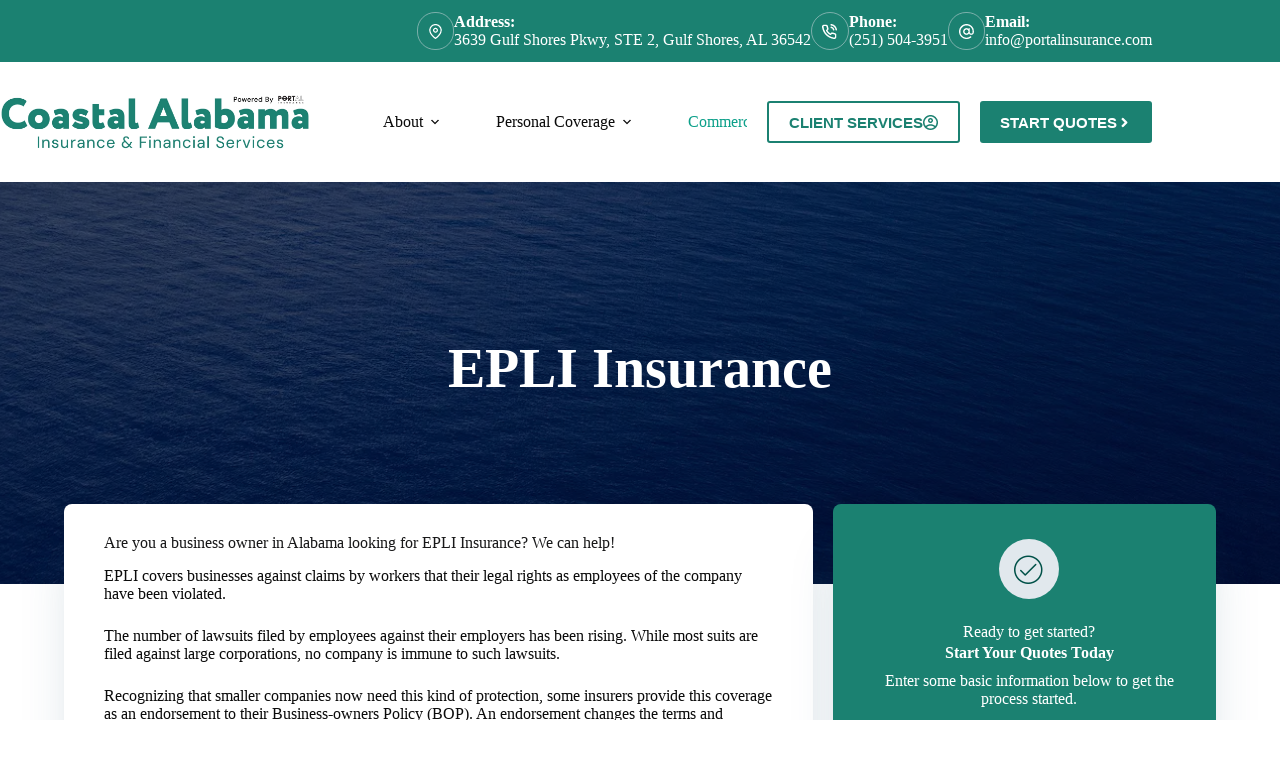

--- FILE ---
content_type: text/html; charset=UTF-8
request_url: https://www.coastalalabamainsurance.com/business/epli-insurance/
body_size: 18630
content:
<!doctype html>
<html lang="en-US">
<head>
	
	<meta charset="UTF-8">
<script>
var gform;gform||(document.addEventListener("gform_main_scripts_loaded",function(){gform.scriptsLoaded=!0}),document.addEventListener("gform/theme/scripts_loaded",function(){gform.themeScriptsLoaded=!0}),window.addEventListener("DOMContentLoaded",function(){gform.domLoaded=!0}),gform={domLoaded:!1,scriptsLoaded:!1,themeScriptsLoaded:!1,isFormEditor:()=>"function"==typeof InitializeEditor,callIfLoaded:function(o){return!(!gform.domLoaded||!gform.scriptsLoaded||!gform.themeScriptsLoaded&&!gform.isFormEditor()||(gform.isFormEditor()&&console.warn("The use of gform.initializeOnLoaded() is deprecated in the form editor context and will be removed in Gravity Forms 3.1."),o(),0))},initializeOnLoaded:function(o){gform.callIfLoaded(o)||(document.addEventListener("gform_main_scripts_loaded",()=>{gform.scriptsLoaded=!0,gform.callIfLoaded(o)}),document.addEventListener("gform/theme/scripts_loaded",()=>{gform.themeScriptsLoaded=!0,gform.callIfLoaded(o)}),window.addEventListener("DOMContentLoaded",()=>{gform.domLoaded=!0,gform.callIfLoaded(o)}))},hooks:{action:{},filter:{}},addAction:function(o,r,e,t){gform.addHook("action",o,r,e,t)},addFilter:function(o,r,e,t){gform.addHook("filter",o,r,e,t)},doAction:function(o){gform.doHook("action",o,arguments)},applyFilters:function(o){return gform.doHook("filter",o,arguments)},removeAction:function(o,r){gform.removeHook("action",o,r)},removeFilter:function(o,r,e){gform.removeHook("filter",o,r,e)},addHook:function(o,r,e,t,n){null==gform.hooks[o][r]&&(gform.hooks[o][r]=[]);var d=gform.hooks[o][r];null==n&&(n=r+"_"+d.length),gform.hooks[o][r].push({tag:n,callable:e,priority:t=null==t?10:t})},doHook:function(r,o,e){var t;if(e=Array.prototype.slice.call(e,1),null!=gform.hooks[r][o]&&((o=gform.hooks[r][o]).sort(function(o,r){return o.priority-r.priority}),o.forEach(function(o){"function"!=typeof(t=o.callable)&&(t=window[t]),"action"==r?t.apply(null,e):e[0]=t.apply(null,e)})),"filter"==r)return e[0]},removeHook:function(o,r,t,n){var e;null!=gform.hooks[o][r]&&(e=(e=gform.hooks[o][r]).filter(function(o,r,e){return!!(null!=n&&n!=o.tag||null!=t&&t!=o.priority)}),gform.hooks[o][r]=e)}});
</script>

	<meta name="viewport" content="width=device-width, initial-scale=1, maximum-scale=5, viewport-fit=cover">
	<link rel="profile" href="https://gmpg.org/xfn/11">

	<meta name="viewport" content="width=device-width, initial-scale=1.0">
<title>EPLI Insurance | Coastal Alabama Insurance &amp; Financial Services</title><link rel="preload" href="https://www.coastalalabamainsurance.com/wp-content/uploads/sites/21/2023/12/coastal.webp" as="image" imagesrcset="https://www.coastalalabamainsurance.com/wp-content/uploads/sites/21/2023/12/coastal.webp 1200w, https://www.coastalalabamainsurance.com/wp-content/uploads/sites/21/2023/12/coastal-300x58.webp 300w, https://www.coastalalabamainsurance.com/wp-content/uploads/sites/21/2023/12/coastal-1024x198.webp 1024w, https://www.coastalalabamainsurance.com/wp-content/uploads/sites/21/2023/12/coastal-768x148.webp 768w" imagesizes="(max-width: 1200px) 100vw, 1200px" fetchpriority="high"><link rel="preload" href="https://www.coastalalabamainsurance.com/wp-content/cache/perfmatters/www.coastalalabamainsurance.com/css/page-150.used.css?ver=1758223445" as="style" /><link rel="stylesheet" id="perfmatters-used-css" href="https://www.coastalalabamainsurance.com/wp-content/cache/perfmatters/www.coastalalabamainsurance.com/css/page-150.used.css?ver=1758223445" media="all" />
<meta name="dc.title" content="EPLI Insurance | Coastal Alabama Insurance &amp; Financial Services">
<meta name="dc.description" content="Coastal Alabama Insurance &amp; Financial Services is an independent insurance agency located in Gulf Shores, Alabama. Request a quote from our friendly staff today!">
<meta name="dc.relation" content="https://www.coastalalabamainsurance.com/business/epli-insurance/">
<meta name="dc.source" content="https://www.coastalalabamainsurance.com/">
<meta name="dc.language" content="en_US">
<meta name="description" content="Coastal Alabama Insurance &amp; Financial Services is an independent insurance agency located in Gulf Shores, Alabama. Request a quote from our friendly staff today!">
<meta name="robots" content="index, follow, max-snippet:-1, max-image-preview:large, max-video-preview:-1">
<link rel="canonical" href="https://www.coastalalabamainsurance.com/business/epli-insurance/">
<meta property="og:url" content="https://www.coastalalabamainsurance.com/business/epli-insurance/">
<meta property="og:site_name" content="Coastal Alabama Insurance &amp; Financial Services">
<meta property="og:locale" content="en_US">
<meta property="og:type" content="article">
<meta property="article:author" content="https://www.facebook.com/coastalalabamainsurance">
<meta property="article:publisher" content="https://www.facebook.com/coastalalabamainsurance">
<meta property="og:title" content="EPLI Insurance | Coastal Alabama Insurance &amp; Financial Services">
<meta property="og:description" content="Coastal Alabama Insurance &amp; Financial Services is an independent insurance agency located in Gulf Shores, Alabama. Request a quote from our friendly staff today!">
<meta property="og:image" content="">
<meta property="og:image:secure_url" content="">
<meta name="twitter:card" content="summary_large_image">
<meta name="twitter:title" content="EPLI Insurance | Coastal Alabama Insurance &amp; Financial Services">
<meta name="twitter:description" content="Coastal Alabama Insurance &amp; Financial Services is an independent insurance agency located in Gulf Shores, Alabama. Request a quote from our friendly staff today!">

<link rel='dns-prefetch' href='//maxcdn.bootstrapcdn.com' />
<link rel="preload" href="https://www.coastalalabamainsurance.com/wp-content/plugins/bb-plugin/fonts/fontawesome/5.15.4/webfonts/fa-regular-400.woff2" as="font" type="font/woff2" crossorigin="anonymous">
<link rel="preload" href="https://www.coastalalabamainsurance.com/wp-content/plugins/bb-plugin/fonts/fontawesome/5.15.4/webfonts/fa-solid-900.woff2" as="font" type="font/woff2" crossorigin="anonymous">
<style id='wp-img-auto-sizes-contain-inline-css'>
img:is([sizes=auto i],[sizes^="auto," i]){contain-intrinsic-size:3000px 1500px}
/*# sourceURL=wp-img-auto-sizes-contain-inline-css */
</style>
<link rel="stylesheet" id="blocksy-dynamic-global-css" media="all" data-pmdelayedstyle="https://www.coastalalabamainsurance.com/wp-content/uploads/sites/21/blocksy/css/global.css?ver=99472">
<link rel="stylesheet" id="wp-block-library-css" media="all" data-pmdelayedstyle="https://www.coastalalabamainsurance.com/wp-includes/css/dist/block-library/style.min.css?ver=6.9">
<link rel="stylesheet" id="fl-accordion-module-css" media="all" data-pmdelayedstyle="https://www.coastalalabamainsurance.com/wp-content/cache/perfmatters/www.coastalalabamainsurance.com/minify/8c265097fd54.frontend.min.css?ver=2.10.0.5">
<link rel="stylesheet" id="font-awesome-5-css" media="all" data-pmdelayedstyle="https://www.coastalalabamainsurance.com/wp-content/plugins/bb-plugin/fonts/fontawesome/5.15.4/css/all.min.css?ver=2.10.0.5">
<link rel="stylesheet" id="fl-box-module-css" media="all" data-pmdelayedstyle="https://www.coastalalabamainsurance.com/wp-content/cache/perfmatters/www.coastalalabamainsurance.com/minify/0e936a50c964.frontend.min.css?ver=2.10.0.5">
<link rel="stylesheet" id="fl-countdown-module-css" media="all" data-pmdelayedstyle="https://www.coastalalabamainsurance.com/wp-content/cache/perfmatters/www.coastalalabamainsurance.com/minify/a64701fd79fd.frontend.min.css?ver=2.10.0.5">
<link rel="stylesheet" id="fl-icon-module-responsive-css" media="max-width:690px" data-pmdelayedstyle="https://www.coastalalabamainsurance.com/wp-content/cache/perfmatters/www.coastalalabamainsurance.com/minify/b1c30ec2cd9d.frontend.responsive.min.css?ver=2.10.0.5">
<link rel="stylesheet" id="fl-icon-group-module-css" media="all" data-pmdelayedstyle="https://www.coastalalabamainsurance.com/wp-content/cache/perfmatters/www.coastalalabamainsurance.com/minify/ea891c1e69c3.frontend.min.css?ver=2.10.0.5">
<link rel="stylesheet" id="fl-map-module-css" media="all" data-pmdelayedstyle="https://www.coastalalabamainsurance.com/wp-content/cache/perfmatters/www.coastalalabamainsurance.com/minify/9b6fa4c9c17a.frontend.min.css?ver=2.10.0.5">
<link rel="stylesheet" id="fl-map-module-responsive-css" media="max-width:690px" data-pmdelayedstyle="https://www.coastalalabamainsurance.com/wp-content/cache/perfmatters/www.coastalalabamainsurance.com/minify/7518a661c418.frontend.responsive.min.css?ver=2.10.0.5">
<link rel="stylesheet" id="fl-numbers-module-css" media="all" data-pmdelayedstyle="https://www.coastalalabamainsurance.com/wp-content/cache/perfmatters/www.coastalalabamainsurance.com/minify/f68909c1c332.frontend.min.css?ver=2.10.0.5">
<link rel="stylesheet" id="fl-post-carousel-module-css" media="all" data-pmdelayedstyle="https://www.coastalalabamainsurance.com/wp-content/cache/perfmatters/www.coastalalabamainsurance.com/minify/1fa4bbcd6a20.frontend.min.css?ver=2.10.0.5">
<link rel="stylesheet" id="jquery-bxslider-css" media="all" data-pmdelayedstyle="https://www.coastalalabamainsurance.com/wp-content/plugins/bb-plugin/css/jquery.bxslider.css?ver=2.10.0.5">
<link rel="stylesheet" id="fl-post-grid-module-css" media="all" data-pmdelayedstyle="https://www.coastalalabamainsurance.com/wp-content/cache/perfmatters/www.coastalalabamainsurance.com/minify/9a0c2b4a9e29.frontend.min.css?ver=2.10.0.5">
<link rel="stylesheet" id="fl-post-grid-module-responsive-css" media="max-width:690px" data-pmdelayedstyle="https://www.coastalalabamainsurance.com/wp-content/plugins/bb-plugin/modules/post-grid/css/frontend.responsive.css?ver=2.10.0.5">
<link rel="stylesheet" id="fl-post-slider-module-css" media="all" data-pmdelayedstyle="https://www.coastalalabamainsurance.com/wp-content/cache/perfmatters/www.coastalalabamainsurance.com/minify/da9edc575db3.frontend.min.css?ver=2.10.0.5">
<link rel="stylesheet" id="fl-post-slider-module-responsive-css" media="max-width:690px" data-pmdelayedstyle="https://www.coastalalabamainsurance.com/wp-content/cache/perfmatters/www.coastalalabamainsurance.com/minify/dc6cdccbb5d8.frontend.responsive.min.css?ver=2.10.0.5">
<link rel="stylesheet" id="fl-pricing-table-module-css" media="all" data-pmdelayedstyle="https://www.coastalalabamainsurance.com/wp-content/cache/perfmatters/www.coastalalabamainsurance.com/minify/ab6d3f5497e6.frontend.min.css?ver=2.10.0.5">
<link rel="stylesheet" id="fl-pricing-table-module-responsive-css" media="max-width:690px" data-pmdelayedstyle="https://www.coastalalabamainsurance.com/wp-content/cache/perfmatters/www.coastalalabamainsurance.com/minify/54ca296c3cda.frontend.responsive.min.css?ver=2.10.0.5">
<link rel="stylesheet" id="fl-tabs-module-css" media="all" data-pmdelayedstyle="https://www.coastalalabamainsurance.com/wp-content/cache/perfmatters/www.coastalalabamainsurance.com/minify/10b6629caa65.frontend.min.css?ver=2.10.0.5">
<link rel="stylesheet" id="fl-tabs-module-responsive-css" media="max-width:690px" data-pmdelayedstyle="https://www.coastalalabamainsurance.com/wp-content/cache/perfmatters/www.coastalalabamainsurance.com/minify/586f49e27353.frontend.responsive.min.css?ver=2.10.0.5">
<style id='safe-svg-svg-icon-style-inline-css'>
.safe-svg-cover{text-align:center}.safe-svg-cover .safe-svg-inside{display:inline-block;max-width:100%}.safe-svg-cover svg{fill:currentColor;height:100%;max-height:100%;max-width:100%;width:100%}

/*# sourceURL=https://www.coastalalabamainsurance.com/wp-content/plugins/safe-svg/dist/safe-svg-block-frontend.css */
</style>
<style id='wpseopress-local-business-style-inline-css'>
span.wp-block-wpseopress-local-business-field{margin-right:8px}

/*# sourceURL=https://www.coastalalabamainsurance.com/wp-content/plugins/wp-seopress-pro/public/editor/blocks/local-business/style-index.css */
</style>
<style id='wpseopress-table-of-contents-style-inline-css'>
.wp-block-wpseopress-table-of-contents li.active>a{font-weight:bold}

/*# sourceURL=https://www.coastalalabamainsurance.com/wp-content/plugins/wp-seopress-pro/public/editor/blocks/table-of-contents/style-index.css */
</style>
<style id='global-styles-inline-css'>
:root{--wp--preset--aspect-ratio--square: 1;--wp--preset--aspect-ratio--4-3: 4/3;--wp--preset--aspect-ratio--3-4: 3/4;--wp--preset--aspect-ratio--3-2: 3/2;--wp--preset--aspect-ratio--2-3: 2/3;--wp--preset--aspect-ratio--16-9: 16/9;--wp--preset--aspect-ratio--9-16: 9/16;--wp--preset--color--black: #000000;--wp--preset--color--cyan-bluish-gray: #abb8c3;--wp--preset--color--white: #ffffff;--wp--preset--color--pale-pink: #f78da7;--wp--preset--color--vivid-red: #cf2e2e;--wp--preset--color--luminous-vivid-orange: #ff6900;--wp--preset--color--luminous-vivid-amber: #fcb900;--wp--preset--color--light-green-cyan: #7bdcb5;--wp--preset--color--vivid-green-cyan: #00d084;--wp--preset--color--pale-cyan-blue: #8ed1fc;--wp--preset--color--vivid-cyan-blue: #0693e3;--wp--preset--color--vivid-purple: #9b51e0;--wp--preset--color--palette-color-1: var(--theme-palette-color-1, #1b8171);--wp--preset--color--palette-color-2: var(--theme-palette-color-2, #0da08a);--wp--preset--color--palette-color-3: var(--theme-palette-color-3, #3A4F66);--wp--preset--color--palette-color-4: var(--theme-palette-color-4, #181819);--wp--preset--color--palette-color-5: var(--theme-palette-color-5, #e1e8ed);--wp--preset--color--palette-color-6: var(--theme-palette-color-6, #f2f5f7);--wp--preset--color--palette-color-7: var(--theme-palette-color-7, #FAFBFC);--wp--preset--color--palette-color-8: var(--theme-palette-color-8, #ffffff);--wp--preset--color--primary: #0079ea;--wp--preset--gradient--vivid-cyan-blue-to-vivid-purple: linear-gradient(135deg,rgb(6,147,227) 0%,rgb(155,81,224) 100%);--wp--preset--gradient--light-green-cyan-to-vivid-green-cyan: linear-gradient(135deg,rgb(122,220,180) 0%,rgb(0,208,130) 100%);--wp--preset--gradient--luminous-vivid-amber-to-luminous-vivid-orange: linear-gradient(135deg,rgb(252,185,0) 0%,rgb(255,105,0) 100%);--wp--preset--gradient--luminous-vivid-orange-to-vivid-red: linear-gradient(135deg,rgb(255,105,0) 0%,rgb(207,46,46) 100%);--wp--preset--gradient--very-light-gray-to-cyan-bluish-gray: linear-gradient(135deg,rgb(238,238,238) 0%,rgb(169,184,195) 100%);--wp--preset--gradient--cool-to-warm-spectrum: linear-gradient(135deg,rgb(74,234,220) 0%,rgb(151,120,209) 20%,rgb(207,42,186) 40%,rgb(238,44,130) 60%,rgb(251,105,98) 80%,rgb(254,248,76) 100%);--wp--preset--gradient--blush-light-purple: linear-gradient(135deg,rgb(255,206,236) 0%,rgb(152,150,240) 100%);--wp--preset--gradient--blush-bordeaux: linear-gradient(135deg,rgb(254,205,165) 0%,rgb(254,45,45) 50%,rgb(107,0,62) 100%);--wp--preset--gradient--luminous-dusk: linear-gradient(135deg,rgb(255,203,112) 0%,rgb(199,81,192) 50%,rgb(65,88,208) 100%);--wp--preset--gradient--pale-ocean: linear-gradient(135deg,rgb(255,245,203) 0%,rgb(182,227,212) 50%,rgb(51,167,181) 100%);--wp--preset--gradient--electric-grass: linear-gradient(135deg,rgb(202,248,128) 0%,rgb(113,206,126) 100%);--wp--preset--gradient--midnight: linear-gradient(135deg,rgb(2,3,129) 0%,rgb(40,116,252) 100%);--wp--preset--gradient--juicy-peach: linear-gradient(to right, #ffecd2 0%, #fcb69f 100%);--wp--preset--gradient--young-passion: linear-gradient(to right, #ff8177 0%, #ff867a 0%, #ff8c7f 21%, #f99185 52%, #cf556c 78%, #b12a5b 100%);--wp--preset--gradient--true-sunset: linear-gradient(to right, #fa709a 0%, #fee140 100%);--wp--preset--gradient--morpheus-den: linear-gradient(to top, #30cfd0 0%, #330867 100%);--wp--preset--gradient--plum-plate: linear-gradient(135deg, #667eea 0%, #764ba2 100%);--wp--preset--gradient--aqua-splash: linear-gradient(15deg, #13547a 0%, #80d0c7 100%);--wp--preset--gradient--love-kiss: linear-gradient(to top, #ff0844 0%, #ffb199 100%);--wp--preset--gradient--new-retrowave: linear-gradient(to top, #3b41c5 0%, #a981bb 49%, #ffc8a9 100%);--wp--preset--gradient--plum-bath: linear-gradient(to top, #cc208e 0%, #6713d2 100%);--wp--preset--gradient--high-flight: linear-gradient(to right, #0acffe 0%, #495aff 100%);--wp--preset--gradient--teen-party: linear-gradient(-225deg, #FF057C 0%, #8D0B93 50%, #321575 100%);--wp--preset--gradient--fabled-sunset: linear-gradient(-225deg, #231557 0%, #44107A 29%, #FF1361 67%, #FFF800 100%);--wp--preset--gradient--arielle-smile: radial-gradient(circle 248px at center, #16d9e3 0%, #30c7ec 47%, #46aef7 100%);--wp--preset--gradient--itmeo-branding: linear-gradient(180deg, #2af598 0%, #009efd 100%);--wp--preset--gradient--deep-blue: linear-gradient(to right, #6a11cb 0%, #2575fc 100%);--wp--preset--gradient--strong-bliss: linear-gradient(to right, #f78ca0 0%, #f9748f 19%, #fd868c 60%, #fe9a8b 100%);--wp--preset--gradient--sweet-period: linear-gradient(to top, #3f51b1 0%, #5a55ae 13%, #7b5fac 25%, #8f6aae 38%, #a86aa4 50%, #cc6b8e 62%, #f18271 75%, #f3a469 87%, #f7c978 100%);--wp--preset--gradient--purple-division: linear-gradient(to top, #7028e4 0%, #e5b2ca 100%);--wp--preset--gradient--cold-evening: linear-gradient(to top, #0c3483 0%, #a2b6df 100%, #6b8cce 100%, #a2b6df 100%);--wp--preset--gradient--mountain-rock: linear-gradient(to right, #868f96 0%, #596164 100%);--wp--preset--gradient--desert-hump: linear-gradient(to top, #c79081 0%, #dfa579 100%);--wp--preset--gradient--ethernal-constance: linear-gradient(to top, #09203f 0%, #537895 100%);--wp--preset--gradient--happy-memories: linear-gradient(-60deg, #ff5858 0%, #f09819 100%);--wp--preset--gradient--grown-early: linear-gradient(to top, #0ba360 0%, #3cba92 100%);--wp--preset--gradient--morning-salad: linear-gradient(-225deg, #B7F8DB 0%, #50A7C2 100%);--wp--preset--gradient--night-call: linear-gradient(-225deg, #AC32E4 0%, #7918F2 48%, #4801FF 100%);--wp--preset--gradient--mind-crawl: linear-gradient(-225deg, #473B7B 0%, #3584A7 51%, #30D2BE 100%);--wp--preset--gradient--angel-care: linear-gradient(-225deg, #FFE29F 0%, #FFA99F 48%, #FF719A 100%);--wp--preset--gradient--juicy-cake: linear-gradient(to top, #e14fad 0%, #f9d423 100%);--wp--preset--gradient--rich-metal: linear-gradient(to right, #d7d2cc 0%, #304352 100%);--wp--preset--gradient--mole-hall: linear-gradient(-20deg, #616161 0%, #9bc5c3 100%);--wp--preset--gradient--cloudy-knoxville: linear-gradient(120deg, #fdfbfb 0%, #ebedee 100%);--wp--preset--gradient--soft-grass: linear-gradient(to top, #c1dfc4 0%, #deecdd 100%);--wp--preset--gradient--saint-petersburg: linear-gradient(135deg, #f5f7fa 0%, #c3cfe2 100%);--wp--preset--gradient--everlasting-sky: linear-gradient(135deg, #fdfcfb 0%, #e2d1c3 100%);--wp--preset--gradient--kind-steel: linear-gradient(-20deg, #e9defa 0%, #fbfcdb 100%);--wp--preset--gradient--over-sun: linear-gradient(60deg, #abecd6 0%, #fbed96 100%);--wp--preset--gradient--premium-white: linear-gradient(to top, #d5d4d0 0%, #d5d4d0 1%, #eeeeec 31%, #efeeec 75%, #e9e9e7 100%);--wp--preset--gradient--clean-mirror: linear-gradient(45deg, #93a5cf 0%, #e4efe9 100%);--wp--preset--gradient--wild-apple: linear-gradient(to top, #d299c2 0%, #fef9d7 100%);--wp--preset--gradient--snow-again: linear-gradient(to top, #e6e9f0 0%, #eef1f5 100%);--wp--preset--gradient--confident-cloud: linear-gradient(to top, #dad4ec 0%, #dad4ec 1%, #f3e7e9 100%);--wp--preset--gradient--glass-water: linear-gradient(to top, #dfe9f3 0%, white 100%);--wp--preset--gradient--perfect-white: linear-gradient(-225deg, #E3FDF5 0%, #FFE6FA 100%);--wp--preset--font-size--small: 13px;--wp--preset--font-size--medium: 20px;--wp--preset--font-size--large: clamp(22px, 1.375rem + ((1vw - 3.2px) * 0.625), 30px);--wp--preset--font-size--x-large: clamp(30px, 1.875rem + ((1vw - 3.2px) * 1.563), 50px);--wp--preset--font-size--xx-large: clamp(45px, 2.813rem + ((1vw - 3.2px) * 2.734), 80px);--wp--preset--spacing--20: 0.44rem;--wp--preset--spacing--30: 0.67rem;--wp--preset--spacing--40: 1rem;--wp--preset--spacing--50: 1.5rem;--wp--preset--spacing--60: 2.25rem;--wp--preset--spacing--70: 3.38rem;--wp--preset--spacing--80: 5.06rem;--wp--preset--shadow--natural: 6px 6px 9px rgba(0, 0, 0, 0.2);--wp--preset--shadow--deep: 12px 12px 50px rgba(0, 0, 0, 0.4);--wp--preset--shadow--sharp: 6px 6px 0px rgba(0, 0, 0, 0.2);--wp--preset--shadow--outlined: 6px 6px 0px -3px rgb(255, 255, 255), 6px 6px rgb(0, 0, 0);--wp--preset--shadow--crisp: 6px 6px 0px rgb(0, 0, 0);}:root { --wp--style--global--content-size: var(--theme-block-max-width);--wp--style--global--wide-size: var(--theme-block-wide-max-width); }:where(body) { margin: 0; }.wp-site-blocks > .alignleft { float: left; margin-right: 2em; }.wp-site-blocks > .alignright { float: right; margin-left: 2em; }.wp-site-blocks > .aligncenter { justify-content: center; margin-left: auto; margin-right: auto; }:where(.wp-site-blocks) > * { margin-block-start: var(--theme-content-spacing); margin-block-end: 0; }:where(.wp-site-blocks) > :first-child { margin-block-start: 0; }:where(.wp-site-blocks) > :last-child { margin-block-end: 0; }:root { --wp--style--block-gap: var(--theme-content-spacing); }:root :where(.is-layout-flow) > :first-child{margin-block-start: 0;}:root :where(.is-layout-flow) > :last-child{margin-block-end: 0;}:root :where(.is-layout-flow) > *{margin-block-start: var(--theme-content-spacing);margin-block-end: 0;}:root :where(.is-layout-constrained) > :first-child{margin-block-start: 0;}:root :where(.is-layout-constrained) > :last-child{margin-block-end: 0;}:root :where(.is-layout-constrained) > *{margin-block-start: var(--theme-content-spacing);margin-block-end: 0;}:root :where(.is-layout-flex){gap: var(--theme-content-spacing);}:root :where(.is-layout-grid){gap: var(--theme-content-spacing);}.is-layout-flow > .alignleft{float: left;margin-inline-start: 0;margin-inline-end: 2em;}.is-layout-flow > .alignright{float: right;margin-inline-start: 2em;margin-inline-end: 0;}.is-layout-flow > .aligncenter{margin-left: auto !important;margin-right: auto !important;}.is-layout-constrained > .alignleft{float: left;margin-inline-start: 0;margin-inline-end: 2em;}.is-layout-constrained > .alignright{float: right;margin-inline-start: 2em;margin-inline-end: 0;}.is-layout-constrained > .aligncenter{margin-left: auto !important;margin-right: auto !important;}.is-layout-constrained > :where(:not(.alignleft):not(.alignright):not(.alignfull)){max-width: var(--wp--style--global--content-size);margin-left: auto !important;margin-right: auto !important;}.is-layout-constrained > .alignwide{max-width: var(--wp--style--global--wide-size);}body .is-layout-flex{display: flex;}.is-layout-flex{flex-wrap: wrap;align-items: center;}.is-layout-flex > :is(*, div){margin: 0;}body .is-layout-grid{display: grid;}.is-layout-grid > :is(*, div){margin: 0;}body{padding-top: 0px;padding-right: 0px;padding-bottom: 0px;padding-left: 0px;}:root :where(.wp-element-button, .wp-block-button__link){font-style: inherit;font-weight: inherit;letter-spacing: inherit;text-transform: inherit;}.has-black-color{color: var(--wp--preset--color--black) !important;}.has-cyan-bluish-gray-color{color: var(--wp--preset--color--cyan-bluish-gray) !important;}.has-white-color{color: var(--wp--preset--color--white) !important;}.has-pale-pink-color{color: var(--wp--preset--color--pale-pink) !important;}.has-vivid-red-color{color: var(--wp--preset--color--vivid-red) !important;}.has-luminous-vivid-orange-color{color: var(--wp--preset--color--luminous-vivid-orange) !important;}.has-luminous-vivid-amber-color{color: var(--wp--preset--color--luminous-vivid-amber) !important;}.has-light-green-cyan-color{color: var(--wp--preset--color--light-green-cyan) !important;}.has-vivid-green-cyan-color{color: var(--wp--preset--color--vivid-green-cyan) !important;}.has-pale-cyan-blue-color{color: var(--wp--preset--color--pale-cyan-blue) !important;}.has-vivid-cyan-blue-color{color: var(--wp--preset--color--vivid-cyan-blue) !important;}.has-vivid-purple-color{color: var(--wp--preset--color--vivid-purple) !important;}.has-palette-color-1-color{color: var(--wp--preset--color--palette-color-1) !important;}.has-palette-color-2-color{color: var(--wp--preset--color--palette-color-2) !important;}.has-palette-color-3-color{color: var(--wp--preset--color--palette-color-3) !important;}.has-palette-color-4-color{color: var(--wp--preset--color--palette-color-4) !important;}.has-palette-color-5-color{color: var(--wp--preset--color--palette-color-5) !important;}.has-palette-color-6-color{color: var(--wp--preset--color--palette-color-6) !important;}.has-palette-color-7-color{color: var(--wp--preset--color--palette-color-7) !important;}.has-palette-color-8-color{color: var(--wp--preset--color--palette-color-8) !important;}.has-primary-color{color: var(--wp--preset--color--primary) !important;}.has-black-background-color{background-color: var(--wp--preset--color--black) !important;}.has-cyan-bluish-gray-background-color{background-color: var(--wp--preset--color--cyan-bluish-gray) !important;}.has-white-background-color{background-color: var(--wp--preset--color--white) !important;}.has-pale-pink-background-color{background-color: var(--wp--preset--color--pale-pink) !important;}.has-vivid-red-background-color{background-color: var(--wp--preset--color--vivid-red) !important;}.has-luminous-vivid-orange-background-color{background-color: var(--wp--preset--color--luminous-vivid-orange) !important;}.has-luminous-vivid-amber-background-color{background-color: var(--wp--preset--color--luminous-vivid-amber) !important;}.has-light-green-cyan-background-color{background-color: var(--wp--preset--color--light-green-cyan) !important;}.has-vivid-green-cyan-background-color{background-color: var(--wp--preset--color--vivid-green-cyan) !important;}.has-pale-cyan-blue-background-color{background-color: var(--wp--preset--color--pale-cyan-blue) !important;}.has-vivid-cyan-blue-background-color{background-color: var(--wp--preset--color--vivid-cyan-blue) !important;}.has-vivid-purple-background-color{background-color: var(--wp--preset--color--vivid-purple) !important;}.has-palette-color-1-background-color{background-color: var(--wp--preset--color--palette-color-1) !important;}.has-palette-color-2-background-color{background-color: var(--wp--preset--color--palette-color-2) !important;}.has-palette-color-3-background-color{background-color: var(--wp--preset--color--palette-color-3) !important;}.has-palette-color-4-background-color{background-color: var(--wp--preset--color--palette-color-4) !important;}.has-palette-color-5-background-color{background-color: var(--wp--preset--color--palette-color-5) !important;}.has-palette-color-6-background-color{background-color: var(--wp--preset--color--palette-color-6) !important;}.has-palette-color-7-background-color{background-color: var(--wp--preset--color--palette-color-7) !important;}.has-palette-color-8-background-color{background-color: var(--wp--preset--color--palette-color-8) !important;}.has-primary-background-color{background-color: var(--wp--preset--color--primary) !important;}.has-black-border-color{border-color: var(--wp--preset--color--black) !important;}.has-cyan-bluish-gray-border-color{border-color: var(--wp--preset--color--cyan-bluish-gray) !important;}.has-white-border-color{border-color: var(--wp--preset--color--white) !important;}.has-pale-pink-border-color{border-color: var(--wp--preset--color--pale-pink) !important;}.has-vivid-red-border-color{border-color: var(--wp--preset--color--vivid-red) !important;}.has-luminous-vivid-orange-border-color{border-color: var(--wp--preset--color--luminous-vivid-orange) !important;}.has-luminous-vivid-amber-border-color{border-color: var(--wp--preset--color--luminous-vivid-amber) !important;}.has-light-green-cyan-border-color{border-color: var(--wp--preset--color--light-green-cyan) !important;}.has-vivid-green-cyan-border-color{border-color: var(--wp--preset--color--vivid-green-cyan) !important;}.has-pale-cyan-blue-border-color{border-color: var(--wp--preset--color--pale-cyan-blue) !important;}.has-vivid-cyan-blue-border-color{border-color: var(--wp--preset--color--vivid-cyan-blue) !important;}.has-vivid-purple-border-color{border-color: var(--wp--preset--color--vivid-purple) !important;}.has-palette-color-1-border-color{border-color: var(--wp--preset--color--palette-color-1) !important;}.has-palette-color-2-border-color{border-color: var(--wp--preset--color--palette-color-2) !important;}.has-palette-color-3-border-color{border-color: var(--wp--preset--color--palette-color-3) !important;}.has-palette-color-4-border-color{border-color: var(--wp--preset--color--palette-color-4) !important;}.has-palette-color-5-border-color{border-color: var(--wp--preset--color--palette-color-5) !important;}.has-palette-color-6-border-color{border-color: var(--wp--preset--color--palette-color-6) !important;}.has-palette-color-7-border-color{border-color: var(--wp--preset--color--palette-color-7) !important;}.has-palette-color-8-border-color{border-color: var(--wp--preset--color--palette-color-8) !important;}.has-primary-border-color{border-color: var(--wp--preset--color--primary) !important;}.has-vivid-cyan-blue-to-vivid-purple-gradient-background{background: var(--wp--preset--gradient--vivid-cyan-blue-to-vivid-purple) !important;}.has-light-green-cyan-to-vivid-green-cyan-gradient-background{background: var(--wp--preset--gradient--light-green-cyan-to-vivid-green-cyan) !important;}.has-luminous-vivid-amber-to-luminous-vivid-orange-gradient-background{background: var(--wp--preset--gradient--luminous-vivid-amber-to-luminous-vivid-orange) !important;}.has-luminous-vivid-orange-to-vivid-red-gradient-background{background: var(--wp--preset--gradient--luminous-vivid-orange-to-vivid-red) !important;}.has-very-light-gray-to-cyan-bluish-gray-gradient-background{background: var(--wp--preset--gradient--very-light-gray-to-cyan-bluish-gray) !important;}.has-cool-to-warm-spectrum-gradient-background{background: var(--wp--preset--gradient--cool-to-warm-spectrum) !important;}.has-blush-light-purple-gradient-background{background: var(--wp--preset--gradient--blush-light-purple) !important;}.has-blush-bordeaux-gradient-background{background: var(--wp--preset--gradient--blush-bordeaux) !important;}.has-luminous-dusk-gradient-background{background: var(--wp--preset--gradient--luminous-dusk) !important;}.has-pale-ocean-gradient-background{background: var(--wp--preset--gradient--pale-ocean) !important;}.has-electric-grass-gradient-background{background: var(--wp--preset--gradient--electric-grass) !important;}.has-midnight-gradient-background{background: var(--wp--preset--gradient--midnight) !important;}.has-juicy-peach-gradient-background{background: var(--wp--preset--gradient--juicy-peach) !important;}.has-young-passion-gradient-background{background: var(--wp--preset--gradient--young-passion) !important;}.has-true-sunset-gradient-background{background: var(--wp--preset--gradient--true-sunset) !important;}.has-morpheus-den-gradient-background{background: var(--wp--preset--gradient--morpheus-den) !important;}.has-plum-plate-gradient-background{background: var(--wp--preset--gradient--plum-plate) !important;}.has-aqua-splash-gradient-background{background: var(--wp--preset--gradient--aqua-splash) !important;}.has-love-kiss-gradient-background{background: var(--wp--preset--gradient--love-kiss) !important;}.has-new-retrowave-gradient-background{background: var(--wp--preset--gradient--new-retrowave) !important;}.has-plum-bath-gradient-background{background: var(--wp--preset--gradient--plum-bath) !important;}.has-high-flight-gradient-background{background: var(--wp--preset--gradient--high-flight) !important;}.has-teen-party-gradient-background{background: var(--wp--preset--gradient--teen-party) !important;}.has-fabled-sunset-gradient-background{background: var(--wp--preset--gradient--fabled-sunset) !important;}.has-arielle-smile-gradient-background{background: var(--wp--preset--gradient--arielle-smile) !important;}.has-itmeo-branding-gradient-background{background: var(--wp--preset--gradient--itmeo-branding) !important;}.has-deep-blue-gradient-background{background: var(--wp--preset--gradient--deep-blue) !important;}.has-strong-bliss-gradient-background{background: var(--wp--preset--gradient--strong-bliss) !important;}.has-sweet-period-gradient-background{background: var(--wp--preset--gradient--sweet-period) !important;}.has-purple-division-gradient-background{background: var(--wp--preset--gradient--purple-division) !important;}.has-cold-evening-gradient-background{background: var(--wp--preset--gradient--cold-evening) !important;}.has-mountain-rock-gradient-background{background: var(--wp--preset--gradient--mountain-rock) !important;}.has-desert-hump-gradient-background{background: var(--wp--preset--gradient--desert-hump) !important;}.has-ethernal-constance-gradient-background{background: var(--wp--preset--gradient--ethernal-constance) !important;}.has-happy-memories-gradient-background{background: var(--wp--preset--gradient--happy-memories) !important;}.has-grown-early-gradient-background{background: var(--wp--preset--gradient--grown-early) !important;}.has-morning-salad-gradient-background{background: var(--wp--preset--gradient--morning-salad) !important;}.has-night-call-gradient-background{background: var(--wp--preset--gradient--night-call) !important;}.has-mind-crawl-gradient-background{background: var(--wp--preset--gradient--mind-crawl) !important;}.has-angel-care-gradient-background{background: var(--wp--preset--gradient--angel-care) !important;}.has-juicy-cake-gradient-background{background: var(--wp--preset--gradient--juicy-cake) !important;}.has-rich-metal-gradient-background{background: var(--wp--preset--gradient--rich-metal) !important;}.has-mole-hall-gradient-background{background: var(--wp--preset--gradient--mole-hall) !important;}.has-cloudy-knoxville-gradient-background{background: var(--wp--preset--gradient--cloudy-knoxville) !important;}.has-soft-grass-gradient-background{background: var(--wp--preset--gradient--soft-grass) !important;}.has-saint-petersburg-gradient-background{background: var(--wp--preset--gradient--saint-petersburg) !important;}.has-everlasting-sky-gradient-background{background: var(--wp--preset--gradient--everlasting-sky) !important;}.has-kind-steel-gradient-background{background: var(--wp--preset--gradient--kind-steel) !important;}.has-over-sun-gradient-background{background: var(--wp--preset--gradient--over-sun) !important;}.has-premium-white-gradient-background{background: var(--wp--preset--gradient--premium-white) !important;}.has-clean-mirror-gradient-background{background: var(--wp--preset--gradient--clean-mirror) !important;}.has-wild-apple-gradient-background{background: var(--wp--preset--gradient--wild-apple) !important;}.has-snow-again-gradient-background{background: var(--wp--preset--gradient--snow-again) !important;}.has-confident-cloud-gradient-background{background: var(--wp--preset--gradient--confident-cloud) !important;}.has-glass-water-gradient-background{background: var(--wp--preset--gradient--glass-water) !important;}.has-perfect-white-gradient-background{background: var(--wp--preset--gradient--perfect-white) !important;}.has-small-font-size{font-size: var(--wp--preset--font-size--small) !important;}.has-medium-font-size{font-size: var(--wp--preset--font-size--medium) !important;}.has-large-font-size{font-size: var(--wp--preset--font-size--large) !important;}.has-x-large-font-size{font-size: var(--wp--preset--font-size--x-large) !important;}.has-xx-large-font-size{font-size: var(--wp--preset--font-size--xx-large) !important;}
:root :where(.wp-block-pullquote){font-size: clamp(0.984em, 0.984rem + ((1vw - 0.2em) * 0.645), 1.5em);line-height: 1.6;}
/*# sourceURL=global-styles-inline-css */
</style>
<link rel="stylesheet" id="ultimate-icons-css" media="all" data-pmdelayedstyle="https://www.coastalalabamainsurance.com/wp-content/cache/perfmatters/www.coastalalabamainsurance.com/minify/f905dce74747.style.min.css?ver=2.10.0.5">
<link rel="stylesheet" id="uabb-animate-css" media="all" data-pmdelayedstyle="https://www.coastalalabamainsurance.com/wp-content/cache/perfmatters/www.coastalalabamainsurance.com/minify/1921a1e5bb04.animate.min.css">
<link rel="stylesheet" id="fl-builder-layout-bundle-1be247819727672b777c7ce25d1a67f2-css" media="all" data-pmdelayedstyle="https://www.coastalalabamainsurance.com/wp-content/cache/perfmatters/www.coastalalabamainsurance.com/minify/1be247819727.1be247819727672b777c7ce25d1a67f2-layout-bundle.min.css?ver=2.10.0.5-1.5.2.1-20251125200437">
<link rel="stylesheet" id="parent-style-css" media="all" data-pmdelayedstyle="https://www.coastalalabamainsurance.com/wp-content/themes/blocksy/style.css?ver=6.9">
<link rel='stylesheet' id='blocksy-fonts-font-source-google-css' href='https://www.coastalalabamainsurance.com/wp-content/cache/perfmatters/www.coastalalabamainsurance.com/fonts/4204f4f8f8a0.google-fonts.min.css' media='all' />
<link rel="stylesheet" id="ct-main-styles-css" media="all" data-pmdelayedstyle="https://www.coastalalabamainsurance.com/wp-content/themes/blocksy/static/bundle/main.min.css?ver=2.1.25">
<link rel="stylesheet" id="ct-beaver-styles-css" media="all" data-pmdelayedstyle="https://www.coastalalabamainsurance.com/wp-content/themes/blocksy/static/bundle/beaver.min.css?ver=2.1.25">
<link rel="stylesheet" id="blocksy-ext-mega-menu-styles-css" media="all" data-pmdelayedstyle="https://www.coastalalabamainsurance.com/wp-content/plugins/blocksy-companion-pro/framework/premium/extensions/mega-menu/static/bundle/main.min.css?ver=2.1.25">
<link rel="stylesheet" id="font-awesome-4-css" media="all" data-pmdelayedstyle="https://maxcdn.bootstrapcdn.com/font-awesome/4.7.0/css/font-awesome.min.css?ver=4.7.0">
<script src="https://www.coastalalabamainsurance.com/wp-includes/js/jquery/jquery.min.js?ver=3.7.1" id="jquery-core-js"></script>
<script src="https://www.coastalalabamainsurance.com/wp-content/cache/perfmatters/www.coastalalabamainsurance.com/minify/22ce4d9635fa.frontend.min.js?ver=2.10.0.5" id="fl-accordion-module-js" type="pmdelayedscript" data-cfasync="false" data-no-optimize="1" data-no-defer="1" data-no-minify="1"></script>
<script src="https://www.coastalalabamainsurance.com/wp-content/cache/perfmatters/www.coastalalabamainsurance.com/minify/47e5f5db5c0b.frontend.min.js?ver=2.10.0.5" id="fl-countdown-module-js" type="pmdelayedscript" data-cfasync="false" data-no-optimize="1" data-no-defer="1" data-no-minify="1"></script>
<script src="https://www.coastalalabamainsurance.com/wp-content/cache/perfmatters/www.coastalalabamainsurance.com/minify/5a46f863350d.frontend.min.js?ver=2.10.0.5" id="fl-map-module-js" type="pmdelayedscript" data-cfasync="false" data-no-optimize="1" data-no-defer="1" data-no-minify="1"></script>
<script src="https://www.coastalalabamainsurance.com/wp-content/cache/perfmatters/www.coastalalabamainsurance.com/minify/8fd18b5b9bbe.frontend.min.js?ver=2.10.0.5" id="fl-numbers-module-js" type="pmdelayedscript" data-cfasync="false" data-no-optimize="1" data-no-defer="1" data-no-minify="1"></script>
<script src="https://www.coastalalabamainsurance.com/wp-content/cache/perfmatters/www.coastalalabamainsurance.com/minify/6c9c7cf69326.frontend.min.js?ver=2.10.0.5" id="fl-post-carousel-module-js" type="pmdelayedscript" data-cfasync="false" data-no-optimize="1" data-no-defer="1" data-no-minify="1"></script>
<script src="https://www.coastalalabamainsurance.com/wp-content/cache/perfmatters/www.coastalalabamainsurance.com/minify/70c8b35f2db7.frontend.min.js?ver=2.10.0.5" id="fl-post-grid-module-js" type="pmdelayedscript" data-cfasync="false" data-no-optimize="1" data-no-defer="1" data-no-minify="1"></script>
<script src="https://www.coastalalabamainsurance.com/wp-content/cache/perfmatters/www.coastalalabamainsurance.com/minify/7b8a479b0924.frontend.min.js?ver=2.10.0.5" id="fl-post-slider-module-js" type="pmdelayedscript" data-cfasync="false" data-no-optimize="1" data-no-defer="1" data-no-minify="1"></script>
<script src="https://www.coastalalabamainsurance.com/wp-content/cache/perfmatters/www.coastalalabamainsurance.com/minify/58ecdddc8b34.frontend.min.js?ver=2.10.0.5" id="fl-pricing-table-module-js" type="pmdelayedscript" data-cfasync="false" data-no-optimize="1" data-no-defer="1" data-no-minify="1"></script>
<script src="https://www.coastalalabamainsurance.com/wp-content/cache/perfmatters/www.coastalalabamainsurance.com/minify/90a8e720684e.frontend.min.js?ver=2.10.0.5" id="fl-tabs-module-js" type="pmdelayedscript" data-cfasync="false" data-no-optimize="1" data-no-defer="1" data-no-minify="1"></script>
<noscript><link rel="stylesheet" type="text/css" data-pmdelayedstyle="https://www.coastalalabamainsurance.com/wp-content/themes/blocksy/static/bundle/no-scripts.min.css"></noscript>
<link rel="icon" href="https://www.coastalalabamainsurance.com/wp-content/uploads/sites/21/2025/09/coastalalabama-icon-removebg-preview-150x150.webp" sizes="32x32" />
<link rel="icon" href="https://www.coastalalabamainsurance.com/wp-content/uploads/sites/21/2025/09/coastalalabama-icon-removebg-preview-300x300.webp" sizes="192x192" />
<link rel="apple-touch-icon" href="https://www.coastalalabamainsurance.com/wp-content/uploads/sites/21/2025/09/coastalalabama-icon-removebg-preview-300x300.webp" />
<meta name="msapplication-TileImage" content="https://www.coastalalabamainsurance.com/wp-content/uploads/sites/21/2025/09/coastalalabama-icon-removebg-preview-300x300.webp" />
<noscript><style>.perfmatters-lazy[data-src]{display:none !important;}</style></noscript><style>.perfmatters-lazy-youtube{position:relative;width:100%;max-width:100%;height:0;padding-bottom:56.23%;overflow:hidden}.perfmatters-lazy-youtube img{position:absolute;top:0;right:0;bottom:0;left:0;display:block;width:100%;max-width:100%;height:auto;margin:auto;border:none;cursor:pointer;transition:.5s all;-webkit-transition:.5s all;-moz-transition:.5s all}.perfmatters-lazy-youtube img:hover{-webkit-filter:brightness(75%)}.perfmatters-lazy-youtube .play{position:absolute;top:50%;left:50%;right:auto;width:68px;height:48px;margin-left:-34px;margin-top:-24px;background:url(https://www.coastalalabamainsurance.com/wp-content/plugins/perfmatters/img/youtube.svg) no-repeat;background-position:center;background-size:cover;pointer-events:none;filter:grayscale(1)}.perfmatters-lazy-youtube:hover .play{filter:grayscale(0)}.perfmatters-lazy-youtube iframe{position:absolute;top:0;left:0;width:100%;height:100%;z-index:99}.wp-has-aspect-ratio .wp-block-embed__wrapper{position:relative;}.wp-has-aspect-ratio .perfmatters-lazy-youtube{position:absolute;top:0;right:0;bottom:0;left:0;width:100%;height:100%;padding-bottom:0}.perfmatters-lazy.pmloaded,.perfmatters-lazy.pmloaded>img,.perfmatters-lazy>img.pmloaded,.perfmatters-lazy[data-ll-status=entered]{animation:500ms pmFadeIn}@keyframes pmFadeIn{0%{opacity:0}100%{opacity:1}}body .perfmatters-lazy-css-bg:not([data-ll-status=entered]),body .perfmatters-lazy-css-bg:not([data-ll-status=entered]) *,body .perfmatters-lazy-css-bg:not([data-ll-status=entered])::before,body .perfmatters-lazy-css-bg:not([data-ll-status=entered])::after,body .perfmatters-lazy-css-bg:not([data-ll-status=entered]) *::before,body .perfmatters-lazy-css-bg:not([data-ll-status=entered]) *::after{background-image:none!important;will-change:transform;transition:opacity 0.025s ease-in,transform 0.025s ease-in!important;}</style>	</head>


<body class="wp-singular page-template-default page page-id-150 page-child parent-pageid-856 wp-custom-logo wp-embed-responsive wp-theme-blocksy wp-child-theme-blocksy-child fl-builder-2-10-0-5 fl-themer-1-5-2-1-20251125200437 fl-no-js fl-theme-builder-singular fl-theme-builder-singular-single-post-page" data-link="type-2" data-prefix="single_page" data-header="type-1" data-footer="type-1" itemscope="itemscope" itemtype="https://schema.org/WebPage">

<a class="skip-link screen-reader-text" href="#main">Skip to content</a><div class="ct-drawer-canvas" data-location="start"><div id="offcanvas" class="ct-panel ct-header" data-behaviour="right-side" role="dialog" aria-label="Offcanvas modal" inert=""><div class="ct-panel-inner">
		<div class="ct-panel-actions">
			
			<button class="ct-toggle-close" data-type="type-1" aria-label="Close drawer">
				<svg class="ct-icon" width="12" height="12" viewBox="0 0 15 15"><path d="M1 15a1 1 0 01-.71-.29 1 1 0 010-1.41l5.8-5.8-5.8-5.8A1 1 0 011.7.29l5.8 5.8 5.8-5.8a1 1 0 011.41 1.41l-5.8 5.8 5.8 5.8a1 1 0 01-1.41 1.41l-5.8-5.8-5.8 5.8A1 1 0 011 15z"/></svg>
			</button>
		</div>
		<div class="ct-panel-content" data-device="desktop"><div class="ct-panel-content-inner"></div></div><div class="ct-panel-content" data-device="mobile"><div class="ct-panel-content-inner">
<nav
	class="mobile-menu menu-container has-submenu"
	data-id="mobile-menu" data-interaction="click" data-toggle-type="type-1" data-submenu-dots="yes"	aria-label="Main Navigation">

	<ul id="menu-main-navigation-1" class=""><li class="menu-item menu-item-type-post_type menu-item-object-page menu-item-has-children menu-item-20950"><span class="ct-sub-menu-parent"><a href="https://www.coastalalabamainsurance.com/about/" class="ct-menu-link">About</a><button class="ct-toggle-dropdown-mobile" aria-label="Expand dropdown menu" aria-haspopup="true" aria-expanded="false"><svg class="ct-icon toggle-icon-1" width="15" height="15" viewBox="0 0 15 15" aria-hidden="true"><path d="M3.9,5.1l3.6,3.6l3.6-3.6l1.4,0.7l-5,5l-5-5L3.9,5.1z"/></svg></button></span>
<ul class="sub-menu">
	<li class="menu-item menu-item-type-post_type menu-item-object-page menu-item-29598"><a href="https://www.coastalalabamainsurance.com/about/" class="ct-menu-link">About Us</a></li>
	<li class="menu-item menu-item-type-post_type menu-item-object-page menu-item-29601"><a href="https://www.coastalalabamainsurance.com/independent-insurance-agent/" class="ct-menu-link">We&#8217;re Independent</a></li>
	<li class="menu-item menu-item-type-post_type menu-item-object-page menu-item-20959"><a href="https://www.coastalalabamainsurance.com/team/" class="ct-menu-link">Meet Our Team</a></li>
	<li class="menu-item menu-item-type-post_type menu-item-object-page menu-item-20952"><a href="https://www.coastalalabamainsurance.com/blog/" class="ct-menu-link">Insurance Tips</a></li>
	<li class="menu-item menu-item-type-post_type menu-item-object-page menu-item-20956"><a href="https://www.coastalalabamainsurance.com/referrals/" class="ct-menu-link">Refer Friends &amp; Family</a></li>
	<li class="menu-item menu-item-type-post_type menu-item-object-page menu-item-20954"><a href="https://www.coastalalabamainsurance.com/reviews/" class="ct-menu-link">Leave A Review</a></li>
	<li class="menu-item menu-item-type-post_type menu-item-object-page menu-item-20958"><a href="https://www.coastalalabamainsurance.com/quotes/" class="ct-menu-link">Request Quotes</a></li>
	<li class="menu-item menu-item-type-post_type menu-item-object-page menu-item-20951"><a href="https://www.coastalalabamainsurance.com/accessibility/" class="ct-menu-link">Accessibility</a></li>
	<li class="menu-item menu-item-type-post_type menu-item-object-page menu-item-20955"><a href="https://www.coastalalabamainsurance.com/privacy/" class="ct-menu-link">Privacy Policy</a></li>
</ul>
</li>
<li class="menu-item menu-item-type-post_type menu-item-object-page menu-item-has-children menu-item-21017"><span class="ct-sub-menu-parent"><a href="https://www.coastalalabamainsurance.com/personal/" class="ct-menu-link">Personal Coverage</a><button class="ct-toggle-dropdown-mobile" aria-label="Expand dropdown menu" aria-haspopup="true" aria-expanded="false"><svg class="ct-icon toggle-icon-1" width="15" height="15" viewBox="0 0 15 15" aria-hidden="true"><path d="M3.9,5.1l3.6,3.6l3.6-3.6l1.4,0.7l-5,5l-5-5L3.9,5.1z"/></svg></button></span>
<ul class="sub-menu">
	<li class="menu-item menu-item-type-post_type menu-item-object-page menu-item-21029"><a href="https://www.coastalalabamainsurance.com/personal/auto-insurance/" class="ct-menu-link">Auto</a></li>
	<li class="menu-item menu-item-type-post_type menu-item-object-page menu-item-21035"><a href="https://www.coastalalabamainsurance.com/personal/homeowners-insurance/" class="ct-menu-link">Homeowners</a></li>
	<li class="menu-item menu-item-type-post_type menu-item-object-page menu-item-21033"><a href="https://www.coastalalabamainsurance.com/personal/flood-insurance/" class="ct-menu-link">Flood</a></li>
	<li class="menu-item menu-item-type-post_type menu-item-object-page menu-item-21030"><a href="https://www.coastalalabamainsurance.com/personal/boat-watercraft-insurance/" class="ct-menu-link">Boat</a></li>
	<li class="menu-item menu-item-type-post_type menu-item-object-page menu-item-21032"><a href="https://www.coastalalabamainsurance.com/personal/condo-insurance/" class="ct-menu-link">Condo</a></li>
	<li class="menu-item menu-item-type-post_type menu-item-object-page menu-item-21036"><a href="https://www.coastalalabamainsurance.com/personal/life-insurance/" class="ct-menu-link">Life</a></li>
	<li class="menu-item menu-item-type-post_type menu-item-object-page menu-item-21037"><a href="https://www.coastalalabamainsurance.com/personal/motorcycle-insurance/" class="ct-menu-link">Motorcycle</a></li>
</ul>
</li>
<li class="menu-item menu-item-type-post_type menu-item-object-page current-page-ancestor current-menu-ancestor current-menu-parent current-page-parent current_page_parent current_page_ancestor menu-item-has-children menu-item-29834"><span class="ct-sub-menu-parent"><a href="https://www.coastalalabamainsurance.com/business/" class="ct-menu-link">Commercial Coverage</a><button class="ct-toggle-dropdown-mobile" aria-label="Expand dropdown menu" aria-haspopup="true" aria-expanded="false"><svg class="ct-icon toggle-icon-1" width="15" height="15" viewBox="0 0 15 15" aria-hidden="true"><path d="M3.9,5.1l3.6,3.6l3.6-3.6l1.4,0.7l-5,5l-5-5L3.9,5.1z"/></svg></button></span>
<ul class="sub-menu">
	<li class="menu-item menu-item-type-post_type menu-item-object-page menu-item-29835"><a href="https://www.coastalalabamainsurance.com/business/bonds/" class="ct-menu-link">Bonds</a></li>
	<li class="menu-item menu-item-type-post_type menu-item-object-page menu-item-29836"><a href="https://www.coastalalabamainsurance.com/business/builders-risk-insurance/" class="ct-menu-link">Builders Risk</a></li>
	<li class="menu-item menu-item-type-post_type menu-item-object-page menu-item-29837"><a href="https://www.coastalalabamainsurance.com/business/commercial-auto-insurance/" class="ct-menu-link">Commercial Auto</a></li>
	<li class="menu-item menu-item-type-post_type menu-item-object-page menu-item-29838"><a href="https://www.coastalalabamainsurance.com/business/commercial-umbrella-insurance/" class="ct-menu-link">Commercial Umbrella</a></li>
	<li class="menu-item menu-item-type-post_type menu-item-object-page menu-item-29839"><a href="https://www.coastalalabamainsurance.com/business/contractors-insurance/" class="ct-menu-link">Contractors Package</a></li>
	<li class="menu-item menu-item-type-post_type menu-item-object-page menu-item-29840"><a href="https://www.coastalalabamainsurance.com/business/cyber-liability/" class="ct-menu-link">Cyber Liability</a></li>
	<li class="menu-item menu-item-type-post_type menu-item-object-page menu-item-29841"><a href="https://www.coastalalabamainsurance.com/business/directors-officers-insurance/" class="ct-menu-link">Directors and Officers</a></li>
	<li class="menu-item menu-item-type-post_type menu-item-object-page current-menu-item page_item page-item-150 current_page_item menu-item-29842"><a href="https://www.coastalalabamainsurance.com/business/epli-insurance/" aria-current="page" class="ct-menu-link">EPLI Insurance</a></li>
	<li class="menu-item menu-item-type-post_type menu-item-object-page menu-item-29843"><a href="https://www.coastalalabamainsurance.com/business/general-liability-insurance/" class="ct-menu-link">General Liability</a></li>
	<li class="menu-item menu-item-type-post_type menu-item-object-page menu-item-29844"><a href="https://www.coastalalabamainsurance.com/business/professional-liability/" class="ct-menu-link">Professional Liability</a></li>
</ul>
</li>
<li class="menu-item menu-item-type-post_type menu-item-object-page menu-item-20953"><a href="https://www.coastalalabamainsurance.com/contact/" class="ct-menu-link">Contact</a></li>
</ul></nav>

</div></div></div></div></div>
<div id="main-container">
	<header id="header" class="ct-header" data-id="type-1" itemscope="" itemtype="https://schema.org/WPHeader"><div data-device="desktop"><div data-row="top" data-column-set="1"><div class="ct-container"><div data-column="end" data-placements="1"><div data-items="primary"><div class="ct-contact-info" data-id="contacts">
		<ul data-icons-type="rounded:outline">
											<li class="">
					<span class="ct-icon-container"><svg aria-hidden="true" width='15' height='15' viewBox='0 0 15 15'><path d='M7.5,0C4.05365,0,1.25,2.80365,1.25,6.25c0,4.65576,5.66223,8.4845,5.90332,8.64502.10498.07019.22583.10498.34668.10498s.2417-.03479.34668-.10498c.24109-.16052,5.90332-3.98926,5.90332-8.64502,0-3.44635-2.80396-6.25-6.25-6.25ZM7.5,13.60657c-1.18561-.87952-5-3.97339-5-7.35657C2.5,3.49304,4.74304,1.25,7.5,1.25s5,2.24304,5,5c0,3.38318-3.81409,6.47705-5,7.35657ZM7.5,3.75c-1.37848,0-2.5,1.12152-2.5,2.5,0,1.37878,1.12152,2.5,2.5,2.5,1.37878,0,2.5-1.12122,2.5-2.5,0-1.37848-1.12122-2.5-2.5-2.5ZM7.5,7.5c-.68939,0-1.25-.56061-1.25-1.25s.56061-1.25,1.25-1.25c.68909,0,1.25.56061,1.25,1.25s-.56091,1.25-1.25,1.25Z'/></svg></span>
											<div class="contact-info">
															<span class="contact-title">
									Address:								</span>
							
															<span class="contact-text">
									
									3639 Gulf Shores Pkwy, STE 2, Gulf Shores, AL 36542
																	</span>
													</div>
									</li>
											<li class="">
					<span class="ct-icon-container"><svg aria-hidden="true" width='15' height='15' viewBox='0 0 15 15'><path d='M12.3 15h-.2c-2.1-.2-4.1-1-5.9-2.1-1.6-1-3.1-2.5-4.1-4.1C1 7 .2 5 0 2.9-.1 1.8.7.8 1.8.7H4c1 0 1.9.7 2 1.7.1.6.2 1.1.4 1.7.3.7.1 1.6-.5 2.1l-.4.4c.7 1.1 1.7 2.1 2.9 2.9l.4-.5c.6-.6 1.4-.7 2.1-.5.6.3 1.1.4 1.7.5 1 .1 1.8 1 1.7 2v2c0 .5-.2 1-.6 1.4-.3.4-.8.6-1.4.6zM4 2.1H2c-.2 0-.3.1-.4.2-.1.1-.1.3-.1.4.2 1.9.8 3.7 1.8 5.3.9 1.5 2.2 2.7 3.7 3.7 1.6 1 3.4 1.7 5.3 1.9.2 0 .3-.1.4-.2.1-.1.2-.2.2-.4v-2c0-.3-.2-.5-.5-.6-.7-.1-1.3-.3-2-.5-.2-.1-.4 0-.6.1l-.8.9c-.2.2-.6.3-.9.1C6.4 10 5 8.6 4 6.9c-.2-.3-.1-.7.1-.9l.8-.8c.2-.2.2-.4.1-.6-.2-.6-.4-1.3-.5-2 0-.3-.2-.5-.5-.5zm7.7 4.5c-.4 0-.7-.2-.7-.6-.2-1-1-1.8-2-2-.4 0-.7-.4-.6-.8.1-.4.5-.7.9-.6 1.6.3 2.8 1.5 3.1 3.1.1.4-.2.8-.6.9h-.1zm2.6 0c-.4 0-.7-.3-.7-.6-.3-2.4-2.2-4.3-4.6-4.5-.4-.1-.7-.5-.6-.9 0-.4.4-.6.8-.6 3.1.3 5.4 2.7 5.8 5.8 0 .4-.3.7-.7.8z'/></svg></span>
											<div class="contact-info">
															<span class="contact-title">
									Phone:								</span>
							
															<span class="contact-text">
																			<a href="tel:(251)%20504-3951" >
									
									(251) 504-3951
																			</a>
																	</span>
													</div>
									</li>
											<li class="">
					<span class="ct-icon-container"><svg aria-hidden="true" width='15' height='15' viewBox='0 0 15 15'><path d='M12.8 2.2C11.4.8 9.5 0 7.5 0S3.6.8 2.2 2.2C.8 3.6 0 5.5 0 7.5 0 11.6 3.4 15 7.5 15c1.6 0 3.3-.5 4.6-1.5.3-.2.4-.7.1-1-.2-.3-.7-.4-1-.1-1.1.8-2.4 1.3-3.7 1.3-3.4 0-6.1-2.8-6.1-6.1 0-1.6.6-3.2 1.8-4.3C4.3 2 5.9 1.4 7.5 1.4c1.6 0 3.2.6 4.3 1.8 1.2 1.2 1.8 2.7 1.8 4.3v.7c0 .8-.6 1.4-1.4 1.4s-1.4-.6-1.4-1.4V4.8c0-.4-.3-.7-.7-.7-.4 0-.7.3-.7.7-.4-.4-1.1-.7-1.9-.7-1.9 0-3.4 1.5-3.4 3.4s1.5 3.4 3.4 3.4c1 0 1.9-.5 2.5-1.2.5.7 1.3 1.2 2.2 1.2 1.5 0 2.7-1.2 2.7-2.7v-.7c.1-2-.7-3.9-2.1-5.3zM7.5 9.5c-1.1 0-2-.9-2-2s.9-2 2-2 2 .9 2 2-.9 2-2 2z'/></svg></span>
											<div class="contact-info">
															<span class="contact-title">
									Email:								</span>
							
															<span class="contact-text">
																			<a href="mailto:info&#064;por&#116;&#097;&#108;&#105;nsu&#114;&#097;&#110;ce&#046;&#099;o&#109;" >
									
									i&#110;fo&#64;&#112;o&#114;t&#97;&#108;i&#110;&#115;&#117;&#114;an&#99;&#101;.&#99;&#111;m
																			</a>
																	</span>
													</div>
									</li>
					</ul>

		</div></div></div></div></div><div data-row="middle" data-column-set="2"><div class="ct-container"><div data-column="start" data-placements="1"><div data-items="primary">
<div	class="site-branding"
	data-id="logo"		itemscope="itemscope" itemtype="https://schema.org/Organization">

			<a href="https://www.coastalalabamainsurance.com/" class="site-logo-container" rel="home" itemprop="url" ><img data-perfmatters-preload width="1200" height="232" src="https://www.coastalalabamainsurance.com/wp-content/uploads/sites/21/2023/12/coastal.webp" class="default-logo" alt="website logo" decoding="async" fetchpriority="high" srcset="https://www.coastalalabamainsurance.com/wp-content/uploads/sites/21/2023/12/coastal.webp 1200w, https://www.coastalalabamainsurance.com/wp-content/uploads/sites/21/2023/12/coastal-300x58.webp 300w, https://www.coastalalabamainsurance.com/wp-content/uploads/sites/21/2023/12/coastal-1024x198.webp 1024w, https://www.coastalalabamainsurance.com/wp-content/uploads/sites/21/2023/12/coastal-768x148.webp 768w" sizes="(max-width: 1200px) 100vw, 1200px"></a>	
	</div>

</div></div><div data-column="end" data-placements="1"><div data-items="primary">
<nav
	id="header-menu-1"
	class="header-menu-1 menu-container"
	data-id="menu" data-interaction="hover"	data-menu="type-1"
	data-dropdown="type-1:simple"		data-responsive="no"	itemscope="" itemtype="https://schema.org/SiteNavigationElement"	aria-label="Main Navigation">

	<ul id="menu-main-navigation" class="menu"><li id="menu-item-20950" class="menu-item menu-item-type-post_type menu-item-object-page menu-item-has-children menu-item-20950 animated-submenu-block"><a href="https://www.coastalalabamainsurance.com/about/" class="ct-menu-link">About<span class="ct-toggle-dropdown-desktop"><svg class="ct-icon" width="8" height="8" viewBox="0 0 15 15" aria-hidden="true"><path d="M2.1,3.2l5.4,5.4l5.4-5.4L15,4.3l-7.5,7.5L0,4.3L2.1,3.2z"/></svg></span></a><button class="ct-toggle-dropdown-desktop-ghost" aria-label="Expand dropdown menu" aria-haspopup="true" aria-expanded="false"></button>
<ul class="sub-menu">
	<li id="menu-item-29598" class="menu-item menu-item-type-post_type menu-item-object-page menu-item-29598"><a href="https://www.coastalalabamainsurance.com/about/" class="ct-menu-link">About Us</a></li>
	<li id="menu-item-29601" class="menu-item menu-item-type-post_type menu-item-object-page menu-item-29601"><a href="https://www.coastalalabamainsurance.com/independent-insurance-agent/" class="ct-menu-link">We&#8217;re Independent</a></li>
	<li id="menu-item-20959" class="menu-item menu-item-type-post_type menu-item-object-page menu-item-20959"><a href="https://www.coastalalabamainsurance.com/team/" class="ct-menu-link">Meet Our Team</a></li>
	<li id="menu-item-20952" class="menu-item menu-item-type-post_type menu-item-object-page menu-item-20952"><a href="https://www.coastalalabamainsurance.com/blog/" class="ct-menu-link">Insurance Tips</a></li>
	<li id="menu-item-20956" class="menu-item menu-item-type-post_type menu-item-object-page menu-item-20956"><a href="https://www.coastalalabamainsurance.com/referrals/" class="ct-menu-link">Refer Friends &amp; Family</a></li>
	<li id="menu-item-20954" class="menu-item menu-item-type-post_type menu-item-object-page menu-item-20954"><a href="https://www.coastalalabamainsurance.com/reviews/" class="ct-menu-link">Leave A Review</a></li>
	<li id="menu-item-20958" class="menu-item menu-item-type-post_type menu-item-object-page menu-item-20958"><a href="https://www.coastalalabamainsurance.com/quotes/" class="ct-menu-link">Request Quotes</a></li>
	<li id="menu-item-20951" class="menu-item menu-item-type-post_type menu-item-object-page menu-item-20951"><a href="https://www.coastalalabamainsurance.com/accessibility/" class="ct-menu-link">Accessibility</a></li>
	<li id="menu-item-20955" class="menu-item menu-item-type-post_type menu-item-object-page menu-item-20955"><a href="https://www.coastalalabamainsurance.com/privacy/" class="ct-menu-link">Privacy Policy</a></li>
</ul>
</li>
<li id="menu-item-21017" class="menu-item menu-item-type-post_type menu-item-object-page menu-item-has-children menu-item-21017 animated-submenu-block"><a href="https://www.coastalalabamainsurance.com/personal/" class="ct-menu-link">Personal Coverage<span class="ct-toggle-dropdown-desktop"><svg class="ct-icon" width="8" height="8" viewBox="0 0 15 15" aria-hidden="true"><path d="M2.1,3.2l5.4,5.4l5.4-5.4L15,4.3l-7.5,7.5L0,4.3L2.1,3.2z"/></svg></span></a><button class="ct-toggle-dropdown-desktop-ghost" aria-label="Expand dropdown menu" aria-haspopup="true" aria-expanded="false"></button>
<ul class="sub-menu">
	<li id="menu-item-21029" class="menu-item menu-item-type-post_type menu-item-object-page menu-item-21029"><a href="https://www.coastalalabamainsurance.com/personal/auto-insurance/" class="ct-menu-link">Auto</a></li>
	<li id="menu-item-21035" class="menu-item menu-item-type-post_type menu-item-object-page menu-item-21035"><a href="https://www.coastalalabamainsurance.com/personal/homeowners-insurance/" class="ct-menu-link">Homeowners</a></li>
	<li id="menu-item-21033" class="menu-item menu-item-type-post_type menu-item-object-page menu-item-21033"><a href="https://www.coastalalabamainsurance.com/personal/flood-insurance/" class="ct-menu-link">Flood</a></li>
	<li id="menu-item-21030" class="menu-item menu-item-type-post_type menu-item-object-page menu-item-21030"><a href="https://www.coastalalabamainsurance.com/personal/boat-watercraft-insurance/" class="ct-menu-link">Boat</a></li>
	<li id="menu-item-21032" class="menu-item menu-item-type-post_type menu-item-object-page menu-item-21032"><a href="https://www.coastalalabamainsurance.com/personal/condo-insurance/" class="ct-menu-link">Condo</a></li>
	<li id="menu-item-21036" class="menu-item menu-item-type-post_type menu-item-object-page menu-item-21036"><a href="https://www.coastalalabamainsurance.com/personal/life-insurance/" class="ct-menu-link">Life</a></li>
	<li id="menu-item-21037" class="menu-item menu-item-type-post_type menu-item-object-page menu-item-21037"><a href="https://www.coastalalabamainsurance.com/personal/motorcycle-insurance/" class="ct-menu-link">Motorcycle</a></li>
</ul>
</li>
<li id="menu-item-29834" class="menu-item menu-item-type-post_type menu-item-object-page current-page-ancestor current-menu-ancestor current-menu-parent current-page-parent current_page_parent current_page_ancestor menu-item-has-children menu-item-29834 animated-submenu-block"><a href="https://www.coastalalabamainsurance.com/business/" class="ct-menu-link">Commercial Coverage<span class="ct-toggle-dropdown-desktop"><svg class="ct-icon" width="8" height="8" viewBox="0 0 15 15" aria-hidden="true"><path d="M2.1,3.2l5.4,5.4l5.4-5.4L15,4.3l-7.5,7.5L0,4.3L2.1,3.2z"/></svg></span></a><button class="ct-toggle-dropdown-desktop-ghost" aria-label="Expand dropdown menu" aria-haspopup="true" aria-expanded="false"></button>
<ul class="sub-menu">
	<li id="menu-item-29835" class="menu-item menu-item-type-post_type menu-item-object-page menu-item-29835"><a href="https://www.coastalalabamainsurance.com/business/bonds/" class="ct-menu-link">Bonds</a></li>
	<li id="menu-item-29836" class="menu-item menu-item-type-post_type menu-item-object-page menu-item-29836"><a href="https://www.coastalalabamainsurance.com/business/builders-risk-insurance/" class="ct-menu-link">Builders Risk</a></li>
	<li id="menu-item-29837" class="menu-item menu-item-type-post_type menu-item-object-page menu-item-29837"><a href="https://www.coastalalabamainsurance.com/business/commercial-auto-insurance/" class="ct-menu-link">Commercial Auto</a></li>
	<li id="menu-item-29838" class="menu-item menu-item-type-post_type menu-item-object-page menu-item-29838"><a href="https://www.coastalalabamainsurance.com/business/commercial-umbrella-insurance/" class="ct-menu-link">Commercial Umbrella</a></li>
	<li id="menu-item-29839" class="menu-item menu-item-type-post_type menu-item-object-page menu-item-29839"><a href="https://www.coastalalabamainsurance.com/business/contractors-insurance/" class="ct-menu-link">Contractors Package</a></li>
	<li id="menu-item-29840" class="menu-item menu-item-type-post_type menu-item-object-page menu-item-29840"><a href="https://www.coastalalabamainsurance.com/business/cyber-liability/" class="ct-menu-link">Cyber Liability</a></li>
	<li id="menu-item-29841" class="menu-item menu-item-type-post_type menu-item-object-page menu-item-29841"><a href="https://www.coastalalabamainsurance.com/business/directors-officers-insurance/" class="ct-menu-link">Directors and Officers</a></li>
	<li id="menu-item-29842" class="menu-item menu-item-type-post_type menu-item-object-page current-menu-item page_item page-item-150 current_page_item menu-item-29842"><a href="https://www.coastalalabamainsurance.com/business/epli-insurance/" aria-current="page" class="ct-menu-link">EPLI Insurance</a></li>
	<li id="menu-item-29843" class="menu-item menu-item-type-post_type menu-item-object-page menu-item-29843"><a href="https://www.coastalalabamainsurance.com/business/general-liability-insurance/" class="ct-menu-link">General Liability</a></li>
	<li id="menu-item-29844" class="menu-item menu-item-type-post_type menu-item-object-page menu-item-29844"><a href="https://www.coastalalabamainsurance.com/business/professional-liability/" class="ct-menu-link">Professional Liability</a></li>
</ul>
</li>
<li id="menu-item-20953" class="menu-item menu-item-type-post_type menu-item-object-page menu-item-20953"><a href="https://www.coastalalabamainsurance.com/contact/" class="ct-menu-link">Contact</a></li>
</ul></nav>


<div
	class="ct-header-cta"
	data-id="wW4Okv">
	<a
		href="/service-center/"
		class="ct-button-ghost"
		data-size="medium" aria-label="Client Services">
		Client Services<svg class="ct-icon" width='15' height='15' viewBox='0 0 15 15'><path d='M7.5,0C3.4,0,0,3.4,0,7.5c0,1.7,0.5,3.2,1.5,4.5c1.4,1.9,3.6,3,6,3s4.6-1.1,6-3c1-1.3,1.5-2.9,1.5-4.5C15,3.4,11.6,0,7.5,0zM7.5,13.5c-1.4,0-2.8-0.5-3.8-1.4c1.1-0.9,2.4-1.4,3.8-1.4s2.8,0.5,3.8,1.4C10.3,13,8.9,13.5,7.5,13.5z M12.3,11c-1.3-1.1-3-1.8-4.8-1.8S4,9.9,2.7,11c-0.8-1-1.2-2.2-1.2-3.5c0-3.3,2.7-6,6-6s6,2.7,6,6C13.5,8.8,13.1,10,12.3,11zM7.5,3C6.1,3,5,4.1,5,5.5S6.1,8,7.5,8S10,6.9,10,5.5S8.9,3,7.5,3zM7.5,6.5c-0.5,0-1-0.5-1-1s0.5-1,1-1s1,0.5,1,1S8,6.5,7.5,6.5z'/></svg>	</a>
</div>

<div
	class="ct-header-cta"
	data-id="button">
	<a
		href="/quotes/"
		class="ct-button"
		data-size="medium" aria-label="Start Quotes ">
		Start Quotes <svg class="ct-icon" width="20" height="20" viewBox="0,0,256,512"><path d="M224.3 273l-136 136c-9.4 9.4-24.6 9.4-33.9 0l-22.6-22.6c-9.4-9.4-9.4-24.6 0-33.9l96.4-96.4-96.4-96.4c-9.4-9.4-9.4-24.6 0-33.9L54.3 103c9.4-9.4 24.6-9.4 33.9 0l136 136c9.5 9.4 9.5 24.6.1 34z" /></svg>	</a>
</div>
</div></div></div></div></div><div data-device="mobile"><div data-row="top" data-column-set="1"><div class="ct-container"><div data-column="middle"><div data-items="">
<div
	class="ct-header-cta"
	data-id="button">
	<a
		href="/quotes/"
		class="ct-button"
		data-size="medium" aria-label="Start Quotes ">
		Start Quotes <svg class="ct-icon" width="20" height="20" viewBox="0,0,256,512"><path d="M224.3 273l-136 136c-9.4 9.4-24.6 9.4-33.9 0l-22.6-22.6c-9.4-9.4-9.4-24.6 0-33.9l96.4-96.4-96.4-96.4c-9.4-9.4-9.4-24.6 0-33.9L54.3 103c9.4-9.4 24.6-9.4 33.9 0l136 136c9.5 9.4 9.5 24.6.1 34z" /></svg>	</a>
</div>
</div></div></div></div><div data-row="middle" data-column-set="2"><div class="ct-container"><div data-column="start" data-placements="1"><div data-items="primary">
<div	class="site-branding"
	data-id="logo"		>

			<a href="https://www.coastalalabamainsurance.com/" class="site-logo-container" rel="home" itemprop="url" ><img width="1200" height="232" src="https://www.coastalalabamainsurance.com/wp-content/uploads/sites/21/2023/12/coastal.webp" class="default-logo" alt="website logo" decoding="async" srcset="https://www.coastalalabamainsurance.com/wp-content/uploads/sites/21/2023/12/coastal.webp 1200w, https://www.coastalalabamainsurance.com/wp-content/uploads/sites/21/2023/12/coastal-300x58.webp 300w, https://www.coastalalabamainsurance.com/wp-content/uploads/sites/21/2023/12/coastal-1024x198.webp 1024w, https://www.coastalalabamainsurance.com/wp-content/uploads/sites/21/2023/12/coastal-768x148.webp 768w" sizes="(max-width: 1200px) 100vw, 1200px" /></a>	
	</div>

</div></div><div data-column="end" data-placements="1"><div data-items="primary">
<button
	class="ct-header-trigger ct-toggle "
	data-toggle-panel="#offcanvas"
	aria-controls="offcanvas"
	data-design="simple"
	data-label="right"
	aria-label="Menu"
	data-id="trigger">

	<span class="ct-label ct-hidden-sm ct-hidden-md ct-hidden-lg" aria-hidden="true">Menu</span>

	<svg class="ct-icon" width="18" height="14" viewBox="0 0 18 14" data-type="type-3" aria-hidden="true">
		<rect y="0.00" width="18" height="1.7" rx="1"/>
		<rect y="6.15" width="18" height="1.7" rx="1"/>
		<rect y="12.3" width="18" height="1.7" rx="1"/>
	</svg></button>
</div></div></div></div></div></header>
	<main id="main" class="site-main hfeed">

		<div class="fl-builder-content fl-builder-content-20960 fl-builder-global-templates-locked" data-post-id="20960"><div class="fl-row fl-row-full-width fl-row-bg-photo fl-node-6199160167c72 fl-row-default-height fl-row-align-center fl-row-bg-overlay perfmatters-lazy-css-bg fl-row-bg-fixed" data-node="6199160167c72">
	<div class="fl-row-content-wrap">
								<div class="fl-row-content fl-row-fixed-width fl-node-content">
		
<div class="fl-col-group fl-node-6199160167c73" data-node="6199160167c73">
			<div class="fl-col fl-node-6199160167c74 fl-col-bg-color" data-node="6199160167c74">
	<div class="fl-col-content fl-node-content"><div class="fl-module fl-module-heading fl-node-6199160167c69" data-node="6199160167c69">
	<div class="fl-module-content fl-node-content">
		<h1 class="fl-heading">
		<span class="fl-heading-text">EPLI Insurance</span>
	</h1>
	</div>
</div>
</div>
</div>
	</div>
		</div>
	</div>
</div>
<div class="fl-row fl-row-full-width fl-row-bg-none fl-node-6199160167c61 fl-row-default-height fl-row-align-center" data-node="6199160167c61">
	<div class="fl-row-content-wrap">
								<div class="fl-row-content fl-row-fixed-width fl-node-content">
		
<div class="fl-col-group fl-node-6199160167c65" data-node="6199160167c65">
			<div class="fl-col fl-node-6199160167c67 fl-col-bg-color" data-node="6199160167c67">
	<div class="fl-col-content fl-node-content"><div class="fl-module fl-module-fl-post-content fl-node-6199160167c68" data-node="6199160167c68">
	<div class="fl-module-content fl-node-content">
		<h2>Are you a business owner in Alabama looking for EPLI Insurance? We can help!</h2>
<p>EPLI covers businesses against claims by workers that their legal rights as employees of the company have been violated.</p>
<p>The number of lawsuits filed by employees against their employers has been rising. While most suits are filed against large corporations, no company is immune to such lawsuits.</p>
<p>Recognizing that smaller companies now need this kind of protection, some insurers provide this coverage as an endorsement to their Business-owners Policy (BOP). An endorsement changes the terms and conditions of the policy.</p>
<p>Other companies offer EPLI as a <strong>stand-alone</strong> coverage.</p>
<p>EPLI provides protection against many kinds of employee lawsuits, including claims of:</p>
<ul type="square">
<li>Sexual harassment</li>
<li>Discrimination</li>
<li>Wrongful termination</li>
<li>Breach of employment contract</li>
<li>Negligent evaluation</li>
<li>Failure to employ or promote</li>
<li>Wrongful discipline</li>
<li>Deprivation of career opportunity</li>
<li>Wrongful infliction of emotional distress</li>
<li>Mismanagement of employee benefit plans</li>
</ul>
<h2>How much does EPLI Coverage Cost in Alabama?</h2>
<p>The cost of EPLI coverage depends on your type of business, the number of employees you have and various risk factors such as whether your company has been sued over employment practices in the past.</p>
<p>The policies will reimburse your company against the costs of defending a lawsuit in court and for judgments and settlements.</p>
<p>The policy covers legal costs, whether your company wins or loses the suit. Policies also typically do not pay for punitive damages or civil or criminal fines.</p>
<p>Liabilities covered by other insurance policies such as workers compensation are excluded from EPLI policies.</p>
<p>To prevent employee lawsuits, educate your managers and employees so that you minimize problems in the first place:</p>
<ul type="square">
<li>Create effective hiring and screening programs to avoid discrimination in hiring.</li>
<li>Post corporate policies throughout the workplace and place them in employee handbooks so policies are clear to everyone.</li>
<li>Show employees what steps to take if they are the object of sexual harassment or discrimination by a supervisor. Make sure supervisors know where the company stands on what behaviors are not permissible.</li>
<li>Document everything that occurs and the steps your company is taking to prevent and solve employee disputes.</li>
</ul>
<h2>How to get started on your EPLI quote</h2>
<p>To get started on your quote, <a href="/contact/"><strong>call</strong></a> our office or <a href="/quotes/"><strong>click</strong></a> over to our quotes page. Either way we&#8217;ll make the process simple!</p>
	</div>
</div>
<div class="fl-module fl-module-separator fl-node-6199160167c6d" data-node="6199160167c6d">
	<div class="fl-module-content fl-node-content">
		<div class="fl-separator"></div>
	</div>
</div>
<div class="fl-module fl-module-info-box fl-node-n3ehu9goia5s" data-node="n3ehu9goia5s">
	<div class="fl-module-content fl-node-content">
		<div class="uabb-module-content uabb-infobox infobox-center infobox-responsive-center ">
	<div class="uabb-infobox-left-right-wrap">
	<div class="uabb-infobox-content">
			<div class='uabb-infobox-title-wrap'><h3 class="uabb-infobox-title">Want to compare your options?</h3></div>			<div class="uabb-infobox-text-wrap">
				<div class="uabb-infobox-text uabb-text-editor"><p>Click the button below to head to our quotes page where you can enter some basic information to have our team help with your insurance!</p>
</div><div class="uabb-infobox-button">
<div class="uabb-module-content uabb-button-wrap uabb-creative-button-wrap uabb-button-width-full uabb-creative-button-width-full uabb-button-center uabb-creative-button-center uabb-button-has-icon uabb-creative-button-has-icon">
			<a href="/quotes/" title="Start A Conversation With Us" target="_self"  class="uabb-button  uabb-creative-button uabb-creative-flat-btn  uabb-none-btn  "  role="button" aria-label="Start A Conversation With Us">
							<span class="uabb-button-text uabb-creative-button-text">Start A Conversation With Us</span>
												<i class="uabb-button-icon uabb-creative-button-icon uabb-button-icon-after uabb-creative-button-icon-after fas fa-external-link-square-alt"></i>
							
						
		</a>
	</div>




</div>			</div>
						</div>	</div>
</div>
	</div>
</div>
</div>
</div>
			<div class="fl-col fl-node-61991764c8b08 fl-col-bg-color fl-col-small" data-node="61991764c8b08">
	<div class="fl-col-content fl-node-content"><div class="fl-module fl-module-info-box fl-node-619917b05a8ae" data-node="619917b05a8ae">
	<div class="fl-module-content fl-node-content">
		<div class="uabb-module-content uabb-infobox infobox-center infobox-has-icon infobox-icon-above-title ">
	<div class="uabb-infobox-left-right-wrap">
	<div class="uabb-infobox-content">
			<div class="uabb-module-content uabb-imgicon-wrap">				<span class="uabb-icon-wrap">
			<span class="uabb-icon">
			<i class="ua-icon ua-icon-checkmark-circle" aria-hidden="true"></i>
			</span>
		</span>
	
		</div><div class='uabb-infobox-title-wrap'><h5 class="uabb-infobox-title-prefix">Ready to get started?</h5><h3 class="uabb-infobox-title">Start Your Quotes Today</h3></div>			<div class="uabb-infobox-text-wrap">
				<div class="uabb-infobox-text uabb-text-editor"><p>Enter some basic information below to get the process started.</p>
</div><div class="uabb-infobox-button">
<div class="uabb-module-content uabb-button-wrap uabb-creative-button-wrap uabb-button-width-auto uabb-creative-button-width-auto uabb-button-center uabb-creative-button-center">
			<a href="/quotes/" title="Start Quotes" target="_blank" rel="noopener" class="uabb-button ast-button uabb-creative-button uabb-creative-default-btn   "  role="button" aria-label="Start Quotes">
							<span class="uabb-button-text uabb-creative-button-text">Start Quotes</span>
							
						
		</a>
	</div>




</div>			</div>
						</div>	</div>
</div>
	</div>
</div>
<div class="fl-module fl-module-separator fl-node-61aa8b1b077c1" data-node="61aa8b1b077c1">
	<div class="fl-module-content fl-node-content">
		<div class="fl-separator"></div>
	</div>
</div>
<div class="fl-module fl-module-heading fl-node-61aa8cb6e99cd" data-node="61aa8cb6e99cd">
	<div class="fl-module-content fl-node-content">
		<h4 class="fl-heading">
		<span class="fl-heading-text">Service Options</span>
	</h4>
	</div>
</div>
<div class="fl-module fl-module-info-list fl-node-61aa88e4c596b" data-node="61aa88e4c596b">
	<div class="fl-module-content fl-node-content">
		
<div class="uabb-module-content uabb-info-list">
	<ul class="uabb-info-list-wrapper uabb-info-list-left">
		<li class="uabb-info-list-item info-list-item-dynamic0"><div class="uabb-info-list-content-wrapper fl-clearfix uabb-info-list-left"><div class="uabb-info-list-icon info-list-icon-dynamic0"><div class="uabb-module-content uabb-imgicon-wrap">				<span class="uabb-icon-wrap">
			<span class="uabb-icon">
			<i class="ua-icon ua-icon-Compose" aria-hidden="true"></i>
			</span>
		</span>
	
		</div></div><div class="uabb-info-list-content uabb-info-list-left info-list-content-dynamic0"><h5 class="uabb-info-list-title"><a href="/contact/" target="_blank" rel="noopener" aria-label="Go to /contact/">Make a Policy Change</a></h5 ></div></div><div class="uabb-info-list-connector uabb-info-list-left"></div></li><li class="uabb-info-list-item info-list-item-dynamic1"><div class="uabb-info-list-content-wrapper fl-clearfix uabb-info-list-left"><div class="uabb-info-list-icon info-list-icon-dynamic1"><div class="uabb-module-content uabb-imgicon-wrap">				<span class="uabb-icon-wrap">
			<span class="uabb-icon">
			<i class="far fa-file-alt" aria-hidden="true"></i>
			</span>
		</span>
	
		</div></div><div class="uabb-info-list-content uabb-info-list-left info-list-content-dynamic1"><h5 class="uabb-info-list-title"><a href="/contact/" target="_blank" rel="noopener" aria-label="Go to /contact/">Request a Certificate</a></h5 ></div></div><div class="uabb-info-list-connector uabb-info-list-left"></div></li><li class="uabb-info-list-item info-list-item-dynamic2"><div class="uabb-info-list-content-wrapper fl-clearfix uabb-info-list-left"><div class="uabb-info-list-icon info-list-icon-dynamic2"><div class="uabb-module-content uabb-imgicon-wrap">				<span class="uabb-icon-wrap">
			<span class="uabb-icon">
			<i class="fas fa-id-card" aria-hidden="true"></i>
			</span>
		</span>
	
		</div></div><div class="uabb-info-list-content uabb-info-list-left info-list-content-dynamic2"><h5 class="uabb-info-list-title"><a href="/contact/" target="_blank" rel="noopener" aria-label="Go to /contact/">Get an ID Card</a></h5 ></div></div><div class="uabb-info-list-connector uabb-info-list-left"></div></li><li class="uabb-info-list-item info-list-item-dynamic3"><div class="uabb-info-list-content-wrapper fl-clearfix uabb-info-list-left"><div class="uabb-info-list-icon info-list-icon-dynamic3"><div class="uabb-module-content uabb-imgicon-wrap">				<span class="uabb-icon-wrap">
			<span class="uabb-icon">
			<i class="fas fa-money-check" aria-hidden="true"></i>
			</span>
		</span>
	
		</div></div><div class="uabb-info-list-content uabb-info-list-left info-list-content-dynamic3"><h5 class="uabb-info-list-title"><a href="/contact/" target="_blank" rel="noopener" aria-label="Go to /contact/">Pay Your Bill</a></h5 ></div></div><div class="uabb-info-list-connector uabb-info-list-left"></div></li><li class="uabb-info-list-item info-list-item-dynamic4"><div class="uabb-info-list-content-wrapper fl-clearfix uabb-info-list-left"><div class="uabb-info-list-icon info-list-icon-dynamic4"><div class="uabb-module-content uabb-imgicon-wrap">				<span class="uabb-icon-wrap">
			<span class="uabb-icon">
			<i class="far fa-handshake" aria-hidden="true"></i>
			</span>
		</span>
	
		</div></div><div class="uabb-info-list-content uabb-info-list-left info-list-content-dynamic4"><h5 class="uabb-info-list-title"><a href="/contact/" target="_blank" rel="noopener" aria-label="Go to /contact/">Review Your Policy</a></h5 ></div></div><div class="uabb-info-list-connector uabb-info-list-left"></div></li>	</ul>
</div>
	</div>
</div>
</div>
</div>
	</div>
		</div>
	</div>
</div>
</div><div class="uabb-js-breakpoint" style="display: none;"></div>	</main>

	<footer id="footer" class="ct-footer" data-id="type-1" itemscope="" itemtype="https://schema.org/WPFooter"><div data-row="bottom"><div class="ct-container"><div data-column="copyright">
<div
	class="ct-footer-copyright"
	data-id="copyright">

	<p>Copyright © 2026 • Coastal Alabama Insurance & Financial Services • <a href="https://www.coastalalabamainsurance.com/privacy/">Privacy</a> • <a href="https://www.coastalalabamainsurance.com/accessibility/">Accessibility</a> • Built By <a href="https://advisorevolved.com" target="_blank" rel="noopener">Advisor Evolved</a></p></div>
</div><div data-column="socials">
<div
	class="ct-footer-socials"
	data-id="socials">

	
		<div class="ct-social-box" data-color="custom" data-icon-size="custom" data-icons-type="simple" >
			
			
							
				<a href="https://www.facebook.com/coastalalabamainsurance/" data-network="facebook" aria-label="Facebook">
					<span class="ct-icon-container">
					<svg
					width="20px"
					height="20px"
					viewBox="0 0 20 20"
					aria-hidden="true">
						<path d="M20,10.1c0-5.5-4.5-10-10-10S0,4.5,0,10.1c0,5,3.7,9.1,8.4,9.9v-7H5.9v-2.9h2.5V7.9C8.4,5.4,9.9,4,12.2,4c1.1,0,2.2,0.2,2.2,0.2v2.5h-1.3c-1.2,0-1.6,0.8-1.6,1.6v1.9h2.8L13.9,13h-2.3v7C16.3,19.2,20,15.1,20,10.1z"/>
					</svg>
				</span>				</a>
			
			
					</div>

	</div>

</div></div></div></footer></div>

<script type="speculationrules">
{"prefetch":[{"source":"document","where":{"and":[{"href_matches":"/*"},{"not":{"href_matches":["/wp-*.php","/wp-admin/*","/wp-content/uploads/sites/21/*","/wp-content/*","/wp-content/plugins/*","/wp-content/themes/blocksy-child/*","/wp-content/themes/blocksy/*","/*\\?(.+)"]}},{"not":{"selector_matches":"a[rel~=\"nofollow\"]"}},{"not":{"selector_matches":".no-prefetch, .no-prefetch a"}}]},"eagerness":"conservative"}]}
</script>
<script src="https://www.coastalalabamainsurance.com/wp-content/plugins/bb-plugin/js/libs/jquery.waypoints.min.js?ver=2.10.0.5" id="jquery-waypoints-js" type="pmdelayedscript" data-cfasync="false" data-no-optimize="1" data-no-defer="1" data-no-minify="1"></script>
<script src="https://www.coastalalabamainsurance.com/wp-content/plugins/bb-plugin/js/libs/jquery.easing.min.js?ver=1.4" id="jquery-easing-js" type="pmdelayedscript" data-cfasync="false" data-no-optimize="1" data-no-defer="1" data-no-minify="1"></script>
<script src="https://www.coastalalabamainsurance.com/wp-content/plugins/bb-plugin/js/jquery.bxslider.js?ver=2.10.0.5" id="jquery-bxslider-js" type="pmdelayedscript" data-cfasync="false" data-no-optimize="1" data-no-defer="1" data-no-minify="1"></script>
<script src="https://www.coastalalabamainsurance.com/wp-content/plugins/bb-plugin/js/libs/jquery.fitvids.min.js?ver=1.2" id="jquery-fitvids-js" type="pmdelayedscript" data-cfasync="false" data-no-optimize="1" data-no-defer="1" data-no-minify="1"></script>
<script src="https://www.coastalalabamainsurance.com/wp-content/cache/perfmatters/www.coastalalabamainsurance.com/minify/eb87b358960a.eb87b358960a93a8f026bf262aab5e54-layout-bundle.min.js?ver=2.10.0.5-1.5.2.1-20251125200437" id="fl-builder-layout-bundle-eb87b358960a93a8f026bf262aab5e54-js" type="pmdelayedscript" data-cfasync="false" data-no-optimize="1" data-no-defer="1" data-no-minify="1"></script>
<script id="ct-scripts-js-extra" type="pmdelayedscript" data-cfasync="false" data-no-optimize="1" data-no-defer="1" data-no-minify="1">
var ct_localizations = {"ajax_url":"https://www.coastalalabamainsurance.com/wp-admin/admin-ajax.php","public_url":"https://www.coastalalabamainsurance.com/wp-content/themes/blocksy/static/bundle/","rest_url":"https://www.coastalalabamainsurance.com/wp-json/","search_url":"https://www.coastalalabamainsurance.com/search/QUERY_STRING/","show_more_text":"Show more","more_text":"More","search_live_results":"Search results","search_live_no_results":"No results","search_live_no_result":"No results","search_live_one_result":"You got %s result. Please press Tab to select it.","search_live_many_results":"You got %s results. Please press Tab to select one.","search_live_stock_status_texts":{"instock":"In stock","outofstock":"Out of stock"},"clipboard_copied":"Copied!","clipboard_failed":"Failed to Copy","expand_submenu":"Expand dropdown menu","collapse_submenu":"Collapse dropdown menu","dynamic_js_chunks":[{"id":"blocksy_pro_micro_popups","selector":".ct-popup","url":"https://www.coastalalabamainsurance.com/wp-content/plugins/blocksy-companion-pro/framework/premium/static/bundle/micro-popups.js?ver=2.1.25"},{"id":"blocksy_mega_menu","selector":".menu .ct-ajax-pending","trigger":"slight-mousemove","url":"https://www.coastalalabamainsurance.com/wp-content/plugins/blocksy-companion-pro/framework/premium/extensions/mega-menu/static/bundle/main.js?ver=2.1.25","global_data":[{"var":"blocksyMegaMenu","data":{"persistence_key":"blocksy:mega-menu:04be1d"}}]},{"id":"blocksy_sticky_header","selector":"header [data-sticky]","url":"https://www.coastalalabamainsurance.com/wp-content/plugins/blocksy-companion-pro/static/bundle/sticky.js?ver=2.1.25"}],"dynamic_styles":{"lazy_load":"https://www.coastalalabamainsurance.com/wp-content/themes/blocksy/static/bundle/non-critical-styles.min.css?ver=2.1.25","search_lazy":"https://www.coastalalabamainsurance.com/wp-content/themes/blocksy/static/bundle/non-critical-search-styles.min.css?ver=2.1.25","back_to_top":"https://www.coastalalabamainsurance.com/wp-content/themes/blocksy/static/bundle/back-to-top.min.css?ver=2.1.25"},"dynamic_styles_selectors":[{"selector":".ct-header-cart, #woo-cart-panel","url":"https://www.coastalalabamainsurance.com/wp-content/themes/blocksy/static/bundle/cart-header-element-lazy.min.css?ver=2.1.25"},{"selector":".flexy","url":"https://www.coastalalabamainsurance.com/wp-content/themes/blocksy/static/bundle/flexy.min.css?ver=2.1.25"},{"selector":".ct-media-container[data-media-id], .ct-dynamic-media[data-media-id]","url":"https://www.coastalalabamainsurance.com/wp-content/plugins/blocksy-companion-pro/framework/premium/static/bundle/video-lazy.min.css?ver=2.1.25"},{"selector":"#account-modal","url":"https://www.coastalalabamainsurance.com/wp-content/plugins/blocksy-companion-pro/static/bundle/header-account-modal-lazy.min.css?ver=2.1.25"},{"selector":".ct-header-account","url":"https://www.coastalalabamainsurance.com/wp-content/plugins/blocksy-companion-pro/static/bundle/header-account-dropdown-lazy.min.css?ver=2.1.25"}],"login_generic_error_msg":"An unexpected error occurred. Please try again later."};
var WP_DEBUG = {"debug":"1"};
//# sourceURL=ct-scripts-js-extra
</script>
<script src="https://www.coastalalabamainsurance.com/wp-content/themes/blocksy/static/bundle/main.js?ver=2.1.25" id="ct-scripts-js" type="pmdelayedscript" data-cfasync="false" data-no-optimize="1" data-no-defer="1" data-no-minify="1"></script>
<script id="perfmatters-lazy-load-js-before">
window.lazyLoadOptions={elements_selector:"img[data-src],.perfmatters-lazy,.perfmatters-lazy-css-bg",thresholds:"300px 0px",class_loading:"pmloading",class_loaded:"pmloaded",callback_loaded:function(element){if(element.tagName==="IFRAME"){if(element.classList.contains("pmloaded")){if(typeof window.jQuery!="undefined"){if(jQuery.fn.fitVids){jQuery(element).parent().fitVids()}}}}}};window.addEventListener("LazyLoad::Initialized",function(e){var lazyLoadInstance=e.detail.instance;});function perfmattersLazyLoadYouTube(e){var t=document.createElement("iframe"),r="ID?";r+=0===e.dataset.query.length?"":e.dataset.query+"&",r+="autoplay=1",t.setAttribute("src",r.replace("ID",e.dataset.src)),t.setAttribute("frameborder","0"),t.setAttribute("allowfullscreen","1"),t.setAttribute("allow","accelerometer; autoplay; encrypted-media; gyroscope; picture-in-picture"),e.replaceChild(t,e.firstChild)}
//# sourceURL=perfmatters-lazy-load-js-before
</script>
<script async src="https://www.coastalalabamainsurance.com/wp-content/plugins/perfmatters/js/lazyload.min.js?ver=2.5.5" id="perfmatters-lazy-load-js"></script>

<script id="perfmatters-delayed-scripts-js">(function(){window.pmDC=1;window.pmDT=15;if(window.pmDT){var e=setTimeout(d,window.pmDT*1e3)}const t=["keydown","mousedown","mousemove","wheel","touchmove","touchstart","touchend"];const n={normal:[],defer:[],async:[]};const o=[];const i=[];var r=false;var a="";window.pmIsClickPending=false;t.forEach(function(e){window.addEventListener(e,d,{passive:true})});if(window.pmDC){window.addEventListener("touchstart",b,{passive:true});window.addEventListener("mousedown",b)}function d(){if(typeof e!=="undefined"){clearTimeout(e)}t.forEach(function(e){window.removeEventListener(e,d,{passive:true})});if(document.readyState==="loading"){document.addEventListener("DOMContentLoaded",s)}else{s()}}async function s(){c();u();f();m();await w(n.normal);await w(n.defer);await w(n.async);await p();document.querySelectorAll("link[data-pmdelayedstyle]").forEach(function(e){e.setAttribute("href",e.getAttribute("data-pmdelayedstyle"))});window.dispatchEvent(new Event("perfmatters-allScriptsLoaded")),E().then(()=>{h()})}function c(){let o={};function e(t,e){function n(e){return o[t].delayedEvents.indexOf(e)>=0?"perfmatters-"+e:e}if(!o[t]){o[t]={originalFunctions:{add:t.addEventListener,remove:t.removeEventListener},delayedEvents:[]};t.addEventListener=function(){arguments[0]=n(arguments[0]);o[t].originalFunctions.add.apply(t,arguments)};t.removeEventListener=function(){arguments[0]=n(arguments[0]);o[t].originalFunctions.remove.apply(t,arguments)}}o[t].delayedEvents.push(e)}function t(t,n){const e=t[n];Object.defineProperty(t,n,{get:!e?function(){}:e,set:function(e){t["perfmatters"+n]=e}})}e(document,"DOMContentLoaded");e(window,"DOMContentLoaded");e(window,"load");e(document,"readystatechange");t(document,"onreadystatechange");t(window,"onload")}function u(){let n=window.jQuery;Object.defineProperty(window,"jQuery",{get(){return n},set(t){if(t&&t.fn&&!o.includes(t)){t.fn.ready=t.fn.init.prototype.ready=function(e){if(r){e.bind(document)(t)}else{document.addEventListener("perfmatters-DOMContentLoaded",function(){e.bind(document)(t)})}};const e=t.fn.on;t.fn.on=t.fn.init.prototype.on=function(){if(this[0]===window){function t(e){e=e.split(" ");e=e.map(function(e){if(e==="load"||e.indexOf("load.")===0){return"perfmatters-jquery-load"}else{return e}});e=e.join(" ");return e}if(typeof arguments[0]=="string"||arguments[0]instanceof String){arguments[0]=t(arguments[0])}else if(typeof arguments[0]=="object"){Object.keys(arguments[0]).forEach(function(e){delete Object.assign(arguments[0],{[t(e)]:arguments[0][e]})[e]})}}return e.apply(this,arguments),this};o.push(t)}n=t}})}function f(){document.querySelectorAll("script[type=pmdelayedscript]").forEach(function(e){if(e.hasAttribute("src")){if(e.hasAttribute("defer")&&e.defer!==false){n.defer.push(e)}else if(e.hasAttribute("async")&&e.async!==false){n.async.push(e)}else{n.normal.push(e)}}else{n.normal.push(e)}})}function m(){var o=document.createDocumentFragment();[...n.normal,...n.defer,...n.async].forEach(function(e){var t=e.getAttribute("src");if(t){var n=document.createElement("link");n.href=t;if(e.getAttribute("data-perfmatters-type")=="module"){n.rel="modulepreload"}else{n.rel="preload";n.as="script"}o.appendChild(n)}});document.head.appendChild(o)}async function w(e){var t=e.shift();if(t){await l(t);return w(e)}return Promise.resolve()}async function l(t){await v();return new Promise(function(e){const n=document.createElement("script");[...t.attributes].forEach(function(e){let t=e.nodeName;if(t!=="type"){if(t==="data-perfmatters-type"){t="type"}n.setAttribute(t,e.nodeValue)}});if(t.hasAttribute("src")){n.addEventListener("load",e);n.addEventListener("error",e)}else{n.text=t.text;e()}t.parentNode.replaceChild(n,t)})}async function p(){r=true;await v();document.dispatchEvent(new Event("perfmatters-DOMContentLoaded"));await v();window.dispatchEvent(new Event("perfmatters-DOMContentLoaded"));await v();document.dispatchEvent(new Event("perfmatters-readystatechange"));await v();if(document.perfmattersonreadystatechange){document.perfmattersonreadystatechange()}await v();window.dispatchEvent(new Event("perfmatters-load"));await v();if(window.perfmattersonload){window.perfmattersonload()}await v();o.forEach(function(e){e(window).trigger("perfmatters-jquery-load")})}async function v(){return new Promise(function(e){requestAnimationFrame(e)})}function h(){window.removeEventListener("touchstart",b,{passive:true});window.removeEventListener("mousedown",b);i.forEach(e=>{if(e.target.outerHTML===a){e.target.dispatchEvent(new MouseEvent("click",{view:e.view,bubbles:true,cancelable:true}))}})}function E(){return new Promise(e=>{window.pmIsClickPending?g=e:e()})}function y(){window.pmIsClickPending=true}function g(){window.pmIsClickPending=false}function L(e){e.target.removeEventListener("click",L);C(e.target,"pm-onclick","onclick");i.push(e),e.preventDefault();e.stopPropagation();e.stopImmediatePropagation();g()}function b(e){if(e.target.tagName!=="HTML"){if(!a){a=e.target.outerHTML}window.addEventListener("touchend",A);window.addEventListener("mouseup",A);window.addEventListener("touchmove",k,{passive:true});window.addEventListener("mousemove",k);e.target.addEventListener("click",L);C(e.target,"onclick","pm-onclick");y()}}function k(e){window.removeEventListener("touchend",A);window.removeEventListener("mouseup",A);window.removeEventListener("touchmove",k,{passive:true});window.removeEventListener("mousemove",k);e.target.removeEventListener("click",L);C(e.target,"pm-onclick","onclick");g()}function A(e){window.removeEventListener("touchend",A);window.removeEventListener("mouseup",A);window.removeEventListener("touchmove",k,{passive:true});window.removeEventListener("mousemove",k)}function C(e,t,n){if(e.hasAttribute&&e.hasAttribute(t)){event.target.setAttribute(n,event.target.getAttribute(t));event.target.removeAttribute(t)}}})();</script></body>
</html>
